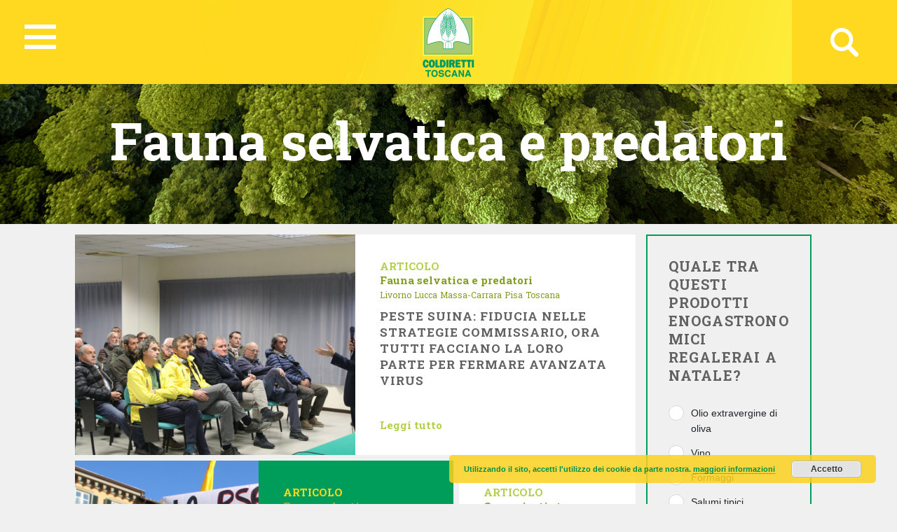

--- FILE ---
content_type: text/html; charset=UTF-8
request_url: https://toscana.coldiretti.it/category/coldiretti/fauna-selvatica-e-predatori-coldiretti/
body_size: 149463
content:
<!DOCTYPE HTML>
<html>
<head>
	    <title>Coldiretti - TOSCANA</title>
    <meta charset="utf-8">
    <meta name="description" content="Coltiviamo un grande amore. L&#039;Italia">
    <meta http-equiv="X-UA-Compatible" content="IE=edge">
    <meta name="viewport" content="width=device-width, initial-scale=1, shrink-to-fit=no">
			
	<!-- Global site tag (gtag.js) - Google Analytics -->
	<script async src="https://www.googletagmanager.com/gtag/js?id=UA-153895381-17"></script>
	<script>
	  window.dataLayer = window.dataLayer || [];
	  function gtag(){dataLayer.push(arguments);}
	  gtag('js', new Date());

	  gtag('config', 'UA-153895381-17');
	</script>

    <meta name='robots' content='index, follow, max-image-preview:large, max-snippet:-1, max-video-preview:-1' />

	<!-- This site is optimized with the Yoast SEO plugin v18.5 - https://yoast.com/wordpress/plugins/seo/ -->
	<link rel="canonical" href="https://toscana.coldiretti.it/category/coldiretti/fauna-selvatica-e-predatori-coldiretti/" />
	<link rel="next" href="https://toscana.coldiretti.it/category/coldiretti/fauna-selvatica-e-predatori-coldiretti/page/2/" />
	<meta property="og:locale" content="it_IT" />
	<meta property="og:type" content="article" />
	<meta property="og:title" content="Fauna selvatica e predatori Archives - Toscana Coldiretti" />
	<meta property="og:url" content="https://toscana.coldiretti.it/category/coldiretti/fauna-selvatica-e-predatori-coldiretti/" />
	<meta property="og:site_name" content="Toscana Coldiretti" />
	<meta name="twitter:card" content="summary_large_image" />
	<meta name="twitter:site" content="@COLDIRETTITOSCA" />
	<script type="application/ld+json" class="yoast-schema-graph">{"@context":"https://schema.org","@graph":[{"@type":"WebSite","@id":"https://pisa.coldiretti.it/#website","url":"https://pisa.coldiretti.it/","name":"Toscana Coldiretti","description":"Coltiviamo un grande amore. L&#039;Italia","potentialAction":[{"@type":"SearchAction","target":{"@type":"EntryPoint","urlTemplate":"https://pisa.coldiretti.it/?s={search_term_string}"},"query-input":"required name=search_term_string"}],"inLanguage":"it-IT"},{"@type":"CollectionPage","@id":"https://toscana.coldiretti.it/category/coldiretti/fauna-selvatica-e-predatori-coldiretti/#webpage","url":"https://toscana.coldiretti.it/category/coldiretti/fauna-selvatica-e-predatori-coldiretti/","name":"Fauna selvatica e predatori Archives - Toscana Coldiretti","isPartOf":{"@id":"https://pisa.coldiretti.it/#website"},"breadcrumb":{"@id":"https://toscana.coldiretti.it/category/coldiretti/fauna-selvatica-e-predatori-coldiretti/#breadcrumb"},"inLanguage":"it-IT","potentialAction":[{"@type":"ReadAction","target":["https://toscana.coldiretti.it/category/coldiretti/fauna-selvatica-e-predatori-coldiretti/"]}]},{"@type":"BreadcrumbList","@id":"https://toscana.coldiretti.it/category/coldiretti/fauna-selvatica-e-predatori-coldiretti/#breadcrumb","itemListElement":[{"@type":"ListItem","position":1,"name":"Home","item":"https://pisa.coldiretti.it/"},{"@type":"ListItem","position":2,"name":"Coldiretti","item":"https://toscana.coldiretti.it/category/coldiretti/"},{"@type":"ListItem","position":3,"name":"Fauna selvatica e predatori"}]}]}</script>
	<!-- / Yoast SEO plugin. -->


<link rel='dns-prefetch' href='//s.w.org' />
<link rel="alternate" type="application/rss+xml" title="Toscana Coldiretti &raquo; Fauna selvatica e predatori Feed della categoria" href="https://toscana.coldiretti.it/category/coldiretti/fauna-selvatica-e-predatori-coldiretti/feed/" />
<script type="text/javascript">
window._wpemojiSettings = {"baseUrl":"https:\/\/s.w.org\/images\/core\/emoji\/13.1.0\/72x72\/","ext":".png","svgUrl":"https:\/\/s.w.org\/images\/core\/emoji\/13.1.0\/svg\/","svgExt":".svg","source":{"concatemoji":"https:\/\/toscana.coldiretti.it\/wp-includes\/js\/wp-emoji-release.min.js?ver=5.9.2"}};
/*! This file is auto-generated */
!function(e,a,t){var n,r,o,i=a.createElement("canvas"),p=i.getContext&&i.getContext("2d");function s(e,t){var a=String.fromCharCode;p.clearRect(0,0,i.width,i.height),p.fillText(a.apply(this,e),0,0);e=i.toDataURL();return p.clearRect(0,0,i.width,i.height),p.fillText(a.apply(this,t),0,0),e===i.toDataURL()}function c(e){var t=a.createElement("script");t.src=e,t.defer=t.type="text/javascript",a.getElementsByTagName("head")[0].appendChild(t)}for(o=Array("flag","emoji"),t.supports={everything:!0,everythingExceptFlag:!0},r=0;r<o.length;r++)t.supports[o[r]]=function(e){if(!p||!p.fillText)return!1;switch(p.textBaseline="top",p.font="600 32px Arial",e){case"flag":return s([127987,65039,8205,9895,65039],[127987,65039,8203,9895,65039])?!1:!s([55356,56826,55356,56819],[55356,56826,8203,55356,56819])&&!s([55356,57332,56128,56423,56128,56418,56128,56421,56128,56430,56128,56423,56128,56447],[55356,57332,8203,56128,56423,8203,56128,56418,8203,56128,56421,8203,56128,56430,8203,56128,56423,8203,56128,56447]);case"emoji":return!s([10084,65039,8205,55357,56613],[10084,65039,8203,55357,56613])}return!1}(o[r]),t.supports.everything=t.supports.everything&&t.supports[o[r]],"flag"!==o[r]&&(t.supports.everythingExceptFlag=t.supports.everythingExceptFlag&&t.supports[o[r]]);t.supports.everythingExceptFlag=t.supports.everythingExceptFlag&&!t.supports.flag,t.DOMReady=!1,t.readyCallback=function(){t.DOMReady=!0},t.supports.everything||(n=function(){t.readyCallback()},a.addEventListener?(a.addEventListener("DOMContentLoaded",n,!1),e.addEventListener("load",n,!1)):(e.attachEvent("onload",n),a.attachEvent("onreadystatechange",function(){"complete"===a.readyState&&t.readyCallback()})),(n=t.source||{}).concatemoji?c(n.concatemoji):n.wpemoji&&n.twemoji&&(c(n.twemoji),c(n.wpemoji)))}(window,document,window._wpemojiSettings);
</script>
<style type="text/css">
img.wp-smiley,
img.emoji {
	display: inline !important;
	border: none !important;
	box-shadow: none !important;
	height: 1em !important;
	width: 1em !important;
	margin: 0 0.07em !important;
	vertical-align: -0.1em !important;
	background: none !important;
	padding: 0 !important;
}
</style>
	<link rel='stylesheet' id='sbi_styles-css'  href='https://toscana.coldiretti.it/wp-content/plugins/instagram-feed/css/sbi-styles.min.css?ver=6.0.4' type='text/css' media='all' />
<link rel='stylesheet' id='wp-block-library-css'  href='https://toscana.coldiretti.it/wp-includes/css/dist/block-library/style.min.css?ver=5.9.2' type='text/css' media='all' />
<style id='global-styles-inline-css' type='text/css'>
body{--wp--preset--color--black: #000000;--wp--preset--color--cyan-bluish-gray: #abb8c3;--wp--preset--color--white: #ffffff;--wp--preset--color--pale-pink: #f78da7;--wp--preset--color--vivid-red: #cf2e2e;--wp--preset--color--luminous-vivid-orange: #ff6900;--wp--preset--color--luminous-vivid-amber: #fcb900;--wp--preset--color--light-green-cyan: #7bdcb5;--wp--preset--color--vivid-green-cyan: #00d084;--wp--preset--color--pale-cyan-blue: #8ed1fc;--wp--preset--color--vivid-cyan-blue: #0693e3;--wp--preset--color--vivid-purple: #9b51e0;--wp--preset--gradient--vivid-cyan-blue-to-vivid-purple: linear-gradient(135deg,rgba(6,147,227,1) 0%,rgb(155,81,224) 100%);--wp--preset--gradient--light-green-cyan-to-vivid-green-cyan: linear-gradient(135deg,rgb(122,220,180) 0%,rgb(0,208,130) 100%);--wp--preset--gradient--luminous-vivid-amber-to-luminous-vivid-orange: linear-gradient(135deg,rgba(252,185,0,1) 0%,rgba(255,105,0,1) 100%);--wp--preset--gradient--luminous-vivid-orange-to-vivid-red: linear-gradient(135deg,rgba(255,105,0,1) 0%,rgb(207,46,46) 100%);--wp--preset--gradient--very-light-gray-to-cyan-bluish-gray: linear-gradient(135deg,rgb(238,238,238) 0%,rgb(169,184,195) 100%);--wp--preset--gradient--cool-to-warm-spectrum: linear-gradient(135deg,rgb(74,234,220) 0%,rgb(151,120,209) 20%,rgb(207,42,186) 40%,rgb(238,44,130) 60%,rgb(251,105,98) 80%,rgb(254,248,76) 100%);--wp--preset--gradient--blush-light-purple: linear-gradient(135deg,rgb(255,206,236) 0%,rgb(152,150,240) 100%);--wp--preset--gradient--blush-bordeaux: linear-gradient(135deg,rgb(254,205,165) 0%,rgb(254,45,45) 50%,rgb(107,0,62) 100%);--wp--preset--gradient--luminous-dusk: linear-gradient(135deg,rgb(255,203,112) 0%,rgb(199,81,192) 50%,rgb(65,88,208) 100%);--wp--preset--gradient--pale-ocean: linear-gradient(135deg,rgb(255,245,203) 0%,rgb(182,227,212) 50%,rgb(51,167,181) 100%);--wp--preset--gradient--electric-grass: linear-gradient(135deg,rgb(202,248,128) 0%,rgb(113,206,126) 100%);--wp--preset--gradient--midnight: linear-gradient(135deg,rgb(2,3,129) 0%,rgb(40,116,252) 100%);--wp--preset--duotone--dark-grayscale: url('#wp-duotone-dark-grayscale');--wp--preset--duotone--grayscale: url('#wp-duotone-grayscale');--wp--preset--duotone--purple-yellow: url('#wp-duotone-purple-yellow');--wp--preset--duotone--blue-red: url('#wp-duotone-blue-red');--wp--preset--duotone--midnight: url('#wp-duotone-midnight');--wp--preset--duotone--magenta-yellow: url('#wp-duotone-magenta-yellow');--wp--preset--duotone--purple-green: url('#wp-duotone-purple-green');--wp--preset--duotone--blue-orange: url('#wp-duotone-blue-orange');--wp--preset--font-size--small: 13px;--wp--preset--font-size--medium: 20px;--wp--preset--font-size--large: 36px;--wp--preset--font-size--x-large: 42px;}.has-black-color{color: var(--wp--preset--color--black) !important;}.has-cyan-bluish-gray-color{color: var(--wp--preset--color--cyan-bluish-gray) !important;}.has-white-color{color: var(--wp--preset--color--white) !important;}.has-pale-pink-color{color: var(--wp--preset--color--pale-pink) !important;}.has-vivid-red-color{color: var(--wp--preset--color--vivid-red) !important;}.has-luminous-vivid-orange-color{color: var(--wp--preset--color--luminous-vivid-orange) !important;}.has-luminous-vivid-amber-color{color: var(--wp--preset--color--luminous-vivid-amber) !important;}.has-light-green-cyan-color{color: var(--wp--preset--color--light-green-cyan) !important;}.has-vivid-green-cyan-color{color: var(--wp--preset--color--vivid-green-cyan) !important;}.has-pale-cyan-blue-color{color: var(--wp--preset--color--pale-cyan-blue) !important;}.has-vivid-cyan-blue-color{color: var(--wp--preset--color--vivid-cyan-blue) !important;}.has-vivid-purple-color{color: var(--wp--preset--color--vivid-purple) !important;}.has-black-background-color{background-color: var(--wp--preset--color--black) !important;}.has-cyan-bluish-gray-background-color{background-color: var(--wp--preset--color--cyan-bluish-gray) !important;}.has-white-background-color{background-color: var(--wp--preset--color--white) !important;}.has-pale-pink-background-color{background-color: var(--wp--preset--color--pale-pink) !important;}.has-vivid-red-background-color{background-color: var(--wp--preset--color--vivid-red) !important;}.has-luminous-vivid-orange-background-color{background-color: var(--wp--preset--color--luminous-vivid-orange) !important;}.has-luminous-vivid-amber-background-color{background-color: var(--wp--preset--color--luminous-vivid-amber) !important;}.has-light-green-cyan-background-color{background-color: var(--wp--preset--color--light-green-cyan) !important;}.has-vivid-green-cyan-background-color{background-color: var(--wp--preset--color--vivid-green-cyan) !important;}.has-pale-cyan-blue-background-color{background-color: var(--wp--preset--color--pale-cyan-blue) !important;}.has-vivid-cyan-blue-background-color{background-color: var(--wp--preset--color--vivid-cyan-blue) !important;}.has-vivid-purple-background-color{background-color: var(--wp--preset--color--vivid-purple) !important;}.has-black-border-color{border-color: var(--wp--preset--color--black) !important;}.has-cyan-bluish-gray-border-color{border-color: var(--wp--preset--color--cyan-bluish-gray) !important;}.has-white-border-color{border-color: var(--wp--preset--color--white) !important;}.has-pale-pink-border-color{border-color: var(--wp--preset--color--pale-pink) !important;}.has-vivid-red-border-color{border-color: var(--wp--preset--color--vivid-red) !important;}.has-luminous-vivid-orange-border-color{border-color: var(--wp--preset--color--luminous-vivid-orange) !important;}.has-luminous-vivid-amber-border-color{border-color: var(--wp--preset--color--luminous-vivid-amber) !important;}.has-light-green-cyan-border-color{border-color: var(--wp--preset--color--light-green-cyan) !important;}.has-vivid-green-cyan-border-color{border-color: var(--wp--preset--color--vivid-green-cyan) !important;}.has-pale-cyan-blue-border-color{border-color: var(--wp--preset--color--pale-cyan-blue) !important;}.has-vivid-cyan-blue-border-color{border-color: var(--wp--preset--color--vivid-cyan-blue) !important;}.has-vivid-purple-border-color{border-color: var(--wp--preset--color--vivid-purple) !important;}.has-vivid-cyan-blue-to-vivid-purple-gradient-background{background: var(--wp--preset--gradient--vivid-cyan-blue-to-vivid-purple) !important;}.has-light-green-cyan-to-vivid-green-cyan-gradient-background{background: var(--wp--preset--gradient--light-green-cyan-to-vivid-green-cyan) !important;}.has-luminous-vivid-amber-to-luminous-vivid-orange-gradient-background{background: var(--wp--preset--gradient--luminous-vivid-amber-to-luminous-vivid-orange) !important;}.has-luminous-vivid-orange-to-vivid-red-gradient-background{background: var(--wp--preset--gradient--luminous-vivid-orange-to-vivid-red) !important;}.has-very-light-gray-to-cyan-bluish-gray-gradient-background{background: var(--wp--preset--gradient--very-light-gray-to-cyan-bluish-gray) !important;}.has-cool-to-warm-spectrum-gradient-background{background: var(--wp--preset--gradient--cool-to-warm-spectrum) !important;}.has-blush-light-purple-gradient-background{background: var(--wp--preset--gradient--blush-light-purple) !important;}.has-blush-bordeaux-gradient-background{background: var(--wp--preset--gradient--blush-bordeaux) !important;}.has-luminous-dusk-gradient-background{background: var(--wp--preset--gradient--luminous-dusk) !important;}.has-pale-ocean-gradient-background{background: var(--wp--preset--gradient--pale-ocean) !important;}.has-electric-grass-gradient-background{background: var(--wp--preset--gradient--electric-grass) !important;}.has-midnight-gradient-background{background: var(--wp--preset--gradient--midnight) !important;}.has-small-font-size{font-size: var(--wp--preset--font-size--small) !important;}.has-medium-font-size{font-size: var(--wp--preset--font-size--medium) !important;}.has-large-font-size{font-size: var(--wp--preset--font-size--large) !important;}.has-x-large-font-size{font-size: var(--wp--preset--font-size--x-large) !important;}
</style>
<link rel='stylesheet' id='contact-form-7-css'  href='https://toscana.coldiretti.it/wp-content/plugins/contact-form-7/includes/css/styles.css?ver=5.5.6' type='text/css' media='all' />
<link rel='stylesheet' id='searchandfilter-css'  href='https://toscana.coldiretti.it/wp-content/plugins/search-filter/style.css?ver=1' type='text/css' media='all' />
<link rel='stylesheet' id='wpsl-styles-css'  href='https://toscana.coldiretti.it/wp-content/plugins/wp-store-locator/css/styles.min.css?ver=2.2.235' type='text/css' media='all' />
<link rel='stylesheet' id='dashicons-css'  href='https://toscana.coldiretti.it/wp-includes/css/dashicons.min.css?ver=5.9.2' type='text/css' media='all' />
<link rel='stylesheet' id='tooltip-css'  href='https://toscana.coldiretti.it/wp-content/plugins/wp-poll/assets/tool-tip.min.css?ver=5.9.2' type='text/css' media='all' />
<link rel='stylesheet' id='wpp-front-cb-css'  href='https://toscana.coldiretti.it/wp-content/plugins/wp-poll/assets/front/css/checkbox.css?ver=5.9.2' type='text/css' media='all' />
<link rel='stylesheet' id='wpp-front-css'  href='https://toscana.coldiretti.it/wp-content/plugins/wp-poll/assets/front/css/style.css?ver=5.9.2' type='text/css' media='all' />
<link rel='stylesheet' id='bootstrap-css-css'  href='https://toscana.coldiretti.it/wp-content/themes/regionali/assets/css/bootstrap.min.css?ver=5.9.2' type='text/css' media='all' />
<link rel='stylesheet' id='font-awesome-css'  href='https://toscana.coldiretti.it/wp-content/themes/regionali/assets/css/all.css?ver=5.9.2' type='text/css' media='all' />
<link rel='stylesheet' id='ekko-lightbox-css'  href='https://toscana.coldiretti.it/wp-content/themes/regionali/assets/css/ekko-lightbox.css?ver=5.9.2' type='text/css' media='all' />
<link rel='stylesheet' id='swiper-css'  href='https://toscana.coldiretti.it/wp-content/themes/regionali/assets/css/swiper.min.css?ver=5.9.2' type='text/css' media='all' />
<link rel='stylesheet' id='main-css-css'  href='https://toscana.coldiretti.it/wp-content/themes/regionali/assets/css/main.css?ver=5.9.2' type='text/css' media='all' />
<link rel='stylesheet' id='wp-social-sharing-css'  href='https://toscana.coldiretti.it/wp-content/plugins/wp-social-sharing/static/socialshare.css?ver=1.6' type='text/css' media='all' />
<link rel='stylesheet' id='weathericons-css'  href='https://toscana.coldiretti.it/wp-content/plugins/weathersocio//weathericons/css/weather-icons.min.css?ver=2.0.8' type='text/css' media='all' />
<link rel='stylesheet' id='weatherwindicons-css'  href='https://toscana.coldiretti.it/wp-content/plugins/weathersocio//weathericons/css/weather-icons-wind.min.css?ver=2.0.8' type='text/css' media='all' />
<link rel='stylesheet' id='select2-css'  href='https://toscana.coldiretti.it/wp-content/plugins/weathersocio//assets/css/select2.min.css?ver=4.0.6' type='text/css' media='all' />
<link rel='stylesheet' id='weathersocio-css'  href='https://toscana.coldiretti.it/wp-content/plugins/weathersocio//WeatherSocio.css?ver=1.0.0' type='text/css' media='all' />
<script type='text/javascript' src='https://toscana.coldiretti.it/wp-includes/js/jquery/jquery.min.js?ver=3.6.0' id='jquery-core-js'></script>
<script type='text/javascript' src='https://toscana.coldiretti.it/wp-includes/js/jquery/jquery-migrate.min.js?ver=3.3.2' id='jquery-migrate-js'></script>
<script type='text/javascript' src='https://toscana.coldiretti.it/wp-content/plugins/wp-poll/assets/front/js/svgcheckbx.js?ver=5.9.2' id='wpp-front-cb-js'></script>
<script type='text/javascript' id='wpp-front-js-extra'>
/* <![CDATA[ */
var wpp_object = {"ajaxurl":"https:\/\/toscana.coldiretti.it\/wp-admin\/admin-ajax.php","copyText":"Copied !","voteText":"Vote(s)","tempProDownload":"https:\/\/pluginbazar.com\/my-account\/downloads\/","tempProDownloadTxt":"Download Version 1.1.0"};
/* ]]> */
</script>
<script type='text/javascript' src='https://toscana.coldiretti.it/wp-content/plugins/wp-poll/assets/front/js/scripts.js?ver=5.9.2' id='wpp-front-js'></script>
<link rel="https://api.w.org/" href="https://toscana.coldiretti.it/wp-json/" /><link rel="alternate" type="application/json" href="https://toscana.coldiretti.it/wp-json/wp/v2/categories/1024" /><link rel="EditURI" type="application/rsd+xml" title="RSD" href="https://toscana.coldiretti.it/xmlrpc.php?rsd" />
<link rel="wlwmanifest" type="application/wlwmanifest+xml" href="https://toscana.coldiretti.it/wp-includes/wlwmanifest.xml" /> 
<meta name="generator" content="WordPress 5.9.2" />
			<script>
				var ajaxUrl = "https://toscana.coldiretti.it/wp-admin/admin-ajax.php";
			</script>

			</head>
<body id="myPage" data-spy="scroll" data-target=".navbar" data-offset="50">
<div class="container-fluid">
	<div id="header" class="p-0" style="margin-left: -15px;">
		<nav id="global-nav" class="nav">
			
			<div class="container text-center">
				
				<!-- Collapse button -->
				<button id="hamburger" type="button" class="hamburger is-closed" data-toggle="offcanvas">
					<span class="hamb-top"></span>
					<span class="hamb-middle"></span>
					<span class="hamb-bottom"></span>
				</button>
				
				<div id="wrapper" style="display: none;">
					<div class="federazione federazione-search-inline federazione_menu">
						<div class="federazione-inner">
							<div class="text">
								<span>Federazioni:</span><span style="font-weight: normal;">Seleziona la federazione Coldiretti a cui vuoi accedere</span>
							</div>
							<div class="select-wrap">
								<select name="prettyfied" class="prettyfied">
									<option value="" selected>Seleziona Regione...</option>
									<option data-icon="" data-html-text="Abruzzo" value="http://www.abruzzo.coldiretti.it">Abruzzo</option>
<option data-icon="" data-html-text="Basilicata" value="http://www.basilicata.coldiretti.it">Basilicata</option>
<option data-icon="" data-html-text="Calabria" value="http://www.calabria.coldiretti.it">Calabria</option>
<option data-icon="" data-html-text="Campania" value="http://www.campania.coldiretti.it">Campania</option>
<option data-icon="" data-html-text="Emilia romagna" value="http://www.emilia-romagna.coldiretti.it">Emilia romagna</option>
<option data-icon="" data-html-text="Friuli Venezia Giulia" value="http://www.friuliveneziagiulia.coldiretti.it">Friuli Venezia Giulia</option>
<option data-icon="" data-html-text="Lazio" value="https://lazio.coldiretti.it">Lazio</option>
<option data-icon="" data-html-text="Liguria" value="http://www.liguria.coldiretti.it">Liguria</option>
<option data-icon="" data-html-text="Lombardia" value="https://lombardia.coldiretti.it">Lombardia</option>
<option data-icon="" data-html-text="Marche" value="http://www.marche.coldiretti.it">Marche</option>
<option data-icon="" data-html-text="Molise" value="http://www.molise.coldiretti.it">Molise</option>
<option data-icon="" data-html-text="Piemonte" value="http://www.piemonte.coldiretti.it">Piemonte</option>
<option data-icon="" data-html-text="Puglia" value="https://puglia.coldiretti.it">Puglia</option>
<option data-icon="" data-html-text="Sardegna" value="http://www.sardegna.coldiretti.it">Sardegna</option>
<option data-icon="" data-html-text="Sicilia" value="http://www.sicilia.coldiretti.it">Sicilia</option>
<option data-icon="" data-html-text="Toscana" value="http://www.toscana.coldiretti.it">Toscana</option>
<option data-icon="" data-html-text="Trentino Alto Adige" value="http://www.coldirettitrentinoaltoadige.it/">Trentino Alto Adige</option>
<option data-icon="" data-html-text="Umbria" value="http://www.umbria.coldiretti.it">Umbria</option>
<option data-icon="" data-html-text="Valle d'Aosta" value="http://www.valledaosta.coldiretti.it">Valle d'Aosta</option>
<option data-icon="" data-html-text="Veneto" value="http://www.veneto.coldiretti.it">Veneto</option>
								  </select>

								  <select name="prettyfied2" class="prettyfied">
									<option value="" selected>Seleziona Provincia...</option>
									<option data-icon="" data-html-text="Alessandria" value="http://www.alessandria.coldiretti.it/">Alessandria</option>
<option data-icon="" data-html-text="Ancona" value="http://www.ancona.coldiretti.it/">Ancona</option>
<option data-icon="" data-html-text="Aosta" value="http://www.valledaosta.coldiretti.it/">Aosta</option>
<option data-icon="" data-html-text="Arezzo" value="http://www.arezzo.coldiretti.it/">Arezzo</option>
<option data-icon="" data-html-text="Ascoli Piceno" value="http://www.ascoli-piceno.coldiretti.it/">Ascoli Piceno</option>
<option data-icon="" data-html-text="Asti" value="http://www.asti.coldiretti.it/">Asti</option>
<option data-icon="" data-html-text="Avellino" value="http://www.avellino.coldiretti.it/">Avellino</option>
<option data-icon="" data-html-text="Bari" value="http://www.bari.coldiretti.it/">Bari</option>
<option data-icon="" data-html-text="Belluno" value="http://www.belluno.coldiretti.it/">Belluno</option>
<option data-icon="" data-html-text="Benevento" value="http://www.benevento.coldiretti.it/">Benevento</option>
<option data-icon="" data-html-text="Bergamo" value="https://bergamo.coldiretti.it/">Bergamo</option>
<option data-icon="" data-html-text="Bologna" value="http://www.bologna.coldiretti.it/">Bologna</option>
<option data-icon="" data-html-text="Bolzano" value="http://www.coldirettitrentinoaltoadige.it/">Bolzano</option>
<option data-icon="" data-html-text="Brescia" value="https://brescia.coldiretti.it/">Brescia</option>
<option data-icon="" data-html-text="Brindisi" value="http://www.brindisi.coldiretti.it/">Brindisi</option>
<option data-icon="" data-html-text="Cagliari" value="http://www.cagliari.coldiretti.it/">Cagliari</option>
<option data-icon="" data-html-text="Caltanissetta" value="http://www.caltanissetta.coldiretti.it/">Caltanissetta</option>
<option data-icon="" data-html-text="Campobasso" value="http://www.molise.coldiretti.it/">Campobasso</option>
<option data-icon="" data-html-text="Caserta" value="http://www.caserta.coldiretti.it/">Caserta</option>
<option data-icon="" data-html-text="Catania" value="http://www.catania.coldiretti.it/">Catania</option>
<option data-icon="" data-html-text="Catanzaro" value="http://www.catanzaro.coldiretti.it/">Catanzaro</option>
<option data-icon="" data-html-text="Como" value="https://como-lecco.coldiretti.it/">Como</option>
<option data-icon="" data-html-text="Cosenza" value="http://www.cosenza.coldiretti.it/">Cosenza</option>
<option data-icon="" data-html-text="Cremona" value="https://cremona.coldiretti.it/">Cremona</option>
<option data-icon="" data-html-text="Cuneo" value="http://www.cuneo.coldiretti.it/">Cuneo</option>
<option data-icon="" data-html-text="Enna" value="http://www.enna.coldiretti.it/">Enna</option>
<option data-icon="" data-html-text="Ferrara" value="http://www.ferrara.coldiretti.it/">Ferrara</option>
<option data-icon="" data-html-text="Firenze" value="http://www.firenze.coldiretti.it/">Firenze</option>
<option data-icon="" data-html-text="Foggia" value="http://www.foggia.coldiretti.it/">Foggia</option>
<option data-icon="" data-html-text="Forlì" value="http://www.forli-cesena.coldiretti.it/">Forlì</option>
<option data-icon="" data-html-text="Frosinone" value="https://frosinone.coldiretti.it/">Frosinone</option>
<option data-icon="" data-html-text="Genova" value="http://www.genova.coldiretti.it/">Genova</option>
<option data-icon="" data-html-text="Gorizia" value="http://www.gorizia.coldiretti.it/">Gorizia</option>
<option data-icon="" data-html-text="Grosseto" value="http://www.grosseto.coldiretti.it/">Grosseto</option>
<option data-icon="" data-html-text="Imperia" value="http://www.imperia.coldiretti.it/">Imperia</option>
<option data-icon="" data-html-text="Isernia" value="http://www.molise.coldiretti.it/">Isernia</option>
<option data-icon="" data-html-text="La Spezia" value="http://www.laspezia.coldiretti.it/">La Spezia</option>
<option data-icon="" data-html-text="L'Aquila" value="http://www.abruzzo.coldiretti.it/">L'Aquila</option>
<option data-icon="" data-html-text="Latina" value="https://latina.coldiretti.it/">Latina</option>
<option data-icon="" data-html-text="Lecce" value="http://www.lecce.coldiretti.it/">Lecce</option>
<option data-icon="" data-html-text="Livorno" value="http://www.livorno.coldiretti.it/">Livorno</option>
<option data-icon="" data-html-text="Lucca" value="http://www.lucca.coldiretti.it/">Lucca</option>
<option data-icon="" data-html-text="Macerata" value="http://www.macerata.coldiretti.it/">Macerata</option>
<option data-icon="" data-html-text="Mantova" value="https://mantova.coldiretti.it/">Mantova</option>
<option data-icon="" data-html-text="Massa Carrara" value="http://www.massacarrara.coldiretti.it/">Massa Carrara</option>
<option data-icon="" data-html-text="Matera" value="http://www.basilicata.coldiretti.it/">Matera</option>
<option data-icon="" data-html-text="Messina" value="http://www.messina.coldiretti.it/">Messina</option>
<option data-icon="" data-html-text="Milano" value="https://milano.coldiretti.it/">Milano</option>
<option data-icon="" data-html-text="Modena" value="http://www.modena.coldiretti.it/">Modena</option>
<option data-icon="" data-html-text="Napoli" value="http://www.napoli.coldiretti.it/">Napoli</option>
<option data-icon="" data-html-text="Novara" value="http://www.novara.coldiretti.it/">Novara</option>
<option data-icon="" data-html-text="Nuoro" value="http://www.nuoro.coldiretti.it/">Nuoro</option>
<option data-icon="" data-html-text="Oristano" value="http://www.oristano.coldiretti.it/">Oristano</option>
<option data-icon="" data-html-text="Padova" value="http://www.padova.coldiretti.it/">Padova</option>
<option data-icon="" data-html-text="Palermo" value="http://www.palermo.coldiretti.it/">Palermo</option>
<option data-icon="" data-html-text="Parma" value="http://www.parma.coldiretti.it/">Parma</option>
<option data-icon="" data-html-text="Pavia" value="http://www.pavia.coldiretti.it/">Pavia</option>
<option data-icon="" data-html-text="Perugia" value="http://www.perugia.coldiretti.it/">Perugia</option>
<option data-icon="" data-html-text="Pesaro" value="http://www.pesaro-urbino.coldiretti.it/">Pesaro</option>
<option data-icon="" data-html-text="Piacenza" value="http://www.piacenza.coldiretti.it/">Piacenza</option>
<option data-icon="" data-html-text="Pisa" value="https://pisa.coldiretti.it/">Pisa</option>
<option data-icon="" data-html-text="Pistoia" value="http://www.pistoia.coldiretti.it/">Pistoia</option>
<option data-icon="" data-html-text="Pordenone" value="http://www.pordenone.coldiretti.it/">Pordenone</option>
<option data-icon="" data-html-text="Ragusa" value="http://www.ragusa.coldiretti.it/">Ragusa</option>
<option data-icon="" data-html-text="Ravenna" value="http://www.ravenna.coldiretti.it/">Ravenna</option>
<option data-icon="" data-html-text="Reggio Calabria" value="http://www.reggiocalabria.coldiretti.it/">Reggio Calabria</option>
<option data-icon="" data-html-text="Reggio Emilia" value="http://www.reggio-emilia.coldiretti.it/">Reggio Emilia</option>
<option data-icon="" data-html-text="Rieti" value="https://rieti.coldiretti.it/">Rieti</option>
<option data-icon="" data-html-text="Rimini" value="http://www.rimini.coldiretti.it/">Rimini</option>
<option data-icon="" data-html-text="Roma" value="https://roma.coldiretti.it/">Roma</option>
<option data-icon="" data-html-text="Rovigo" value="http://www.rovigo.coldiretti.it/">Rovigo</option>
<option data-icon="" data-html-text="Salerno" value="http://www.salerno.coldiretti.it/">Salerno</option>
<option data-icon="" data-html-text="Sassari" value="http://www.sardegna.coldiretti.it/">Sassari</option>
<option data-icon="" data-html-text="Savona" value="http://www.savona.coldiretti.it/">Savona</option>
<option data-icon="" data-html-text="Siena" value="http://www.siena.coldiretti.it/">Siena</option>
<option data-icon="" data-html-text="Siracusa" value="http://www.siracusa.coldiretti.it/">Siracusa</option>
<option data-icon="" data-html-text="Sondrio" value="https://sondrio.coldiretti.it/">Sondrio</option>
<option data-icon="" data-html-text="Taranto" value="http://www.taranto.coldiretti.it/">Taranto</option>
<option data-icon="" data-html-text="Teramo" value="http://www.abruzzo.coldiretti.it/">Teramo</option>
<option data-icon="" data-html-text="Terni" value="http://www.terni.coldiretti.it/">Terni</option>
<option data-icon="" data-html-text="Torino" value="http://www.torino.coldiretti.it/">Torino</option>
<option data-icon="" data-html-text="Trapani" value="http://www.trapani.coldiretti.it/">Trapani</option>
<option data-icon="" data-html-text="Trento" value="http://www.coldirettitrentinoaltoadige.it/">Trento</option>
<option data-icon="" data-html-text="Treviso" value="http://www.treviso.coldiretti.it/">Treviso</option>
<option data-icon="" data-html-text="Trieste" value="http://www.trieste.coldiretti.it/">Trieste</option>
<option data-icon="" data-html-text="Udine" value="http://www.udine.coldiretti.it/">Udine</option>
<option data-icon="" data-html-text="Varese" value="https://varese.coldiretti.it/">Varese</option>
<option data-icon="" data-html-text="Venezia" value="http://www.venezia.coldiretti.it/">Venezia</option>
<option data-icon="" data-html-text="Vercelli" value="http://www.vercelli-biella.coldiretti.it/">Vercelli</option>
<option data-icon="" data-html-text="Verona" value="http://www.verona.coldiretti.it/">Verona</option>
<option data-icon="" data-html-text="Vicenza" value="http://www.vicenza.coldiretti.it/">Vicenza</option>
<option data-icon="" data-html-text="Viterbo" value="https://viterbo.coldiretti.it/">Viterbo</option>
								</select>
										
							</div>
						</div>
					</div>
				
					<ul class="menu">
						<div style='float: left;' class="col-md-6 col-xl-3 sub-menu my-xl-5 mt-5 mb-4">
                                <h6 class="sub-title text-uppercase font-weight-bold white-text">Toscana</h6>
                                <ul class="caret-style pl-0">

<li class=""><i class="fas fa-angle-right"></i> <a class="menu-item mb-0"  href="https://toscana.coldiretti.it/chi-siamo/">Chi siamo</a></li>
<li class=""><i class="fas fa-angle-right"></i> <a class="menu-item mb-0"  href="https://toscana.coldiretti.it/contattaci/cariche-istituzionali/">Cariche istituzionali</a></li>
<li class=""><i class="fas fa-angle-right"></i> <a class="menu-item mb-0"  href="https://toscana.coldiretti.it/organigramma/">Organigramma</a></li>
<li class=""><i class="fas fa-angle-right"></i> <a class="menu-item mb-0"  href="https://toscana.coldiretti.it/le-nostre-sedi/">Le nostre sedi</a></li>
<li class=""><i class="fas fa-angle-right"></i> <a class="menu-item mb-0"  href="https://toscana.coldiretti.it/contattaci/">Contattaci</a></li>
<li class=""><i class="fas fa-angle-right"></i> <a class="menu-item mb-0"  href="https://toscana.coldiretti.it/category/news/">News</a></li>
<li class=""><i class="fas fa-angle-right"></i> <a class="menu-item mb-0"  href="/eventi">Eventi</a></li>
<li class=""><i class="fas fa-angle-right"></i> <a class="menu-item mb-0"  href="https://toscana.coldiretti.it/sportelli-caa-coldiretti-toscana/">Sportelli CAA Coldiretti Toscana</a></li>

</ul>
                            </div>
<div style='float: left;' class="col-md-6 col-xl-3 sub-menu my-xl-5 mt-5 mb-4">
                                <h6 class="sub-title text-uppercase font-weight-bold white-text">Le attività</h6>
                                <ul class="caret-style pl-0">

<li class=""><i class="fas fa-angle-right"></i> <a class="menu-item mb-0"  href="https://toscana.coldiretti.it/category/formazione/">Formazione</a></li>
<li class=""><i class="fas fa-angle-right"></i> <a class="menu-item mb-0"  href="https://toscana.coldiretti.it/category/progetti/">Progetti</a></li>
<li class=""><i class="fas fa-angle-right"></i> <a class="menu-item mb-0"  href="https://toscana.coldiretti.it/category/avvisi/">Avvisi</a></li>
<li class=""><i class="fas fa-angle-right"></i> <a class="menu-item mb-0"  href="/areariservata">Area Riservata</a></li>

</ul>
                            </div>
<div style='float: left;' class="col-md-6 col-xl-3 sub-menu my-xl-5 mt-5 mb-4">
                                <h6 class="sub-title text-uppercase font-weight-bold white-text">Struttura Coldiretti</h6>
                                <ul class="caret-style pl-0">

<li class=""><i class="fas fa-angle-right"></i> <a class="menu-item mb-0"  target='_blank'  href="http://giovanimpresa.coldiretti.it/">Giovani Impresa</a></li>
<li class=""><i class="fas fa-angle-right"></i> <a class="menu-item mb-0"  target='_blank'  href="https://www.coldiretti.it/servizio/federpensionati-coldiretti">Federpensionati</a></li>
<li class=""><i class="fas fa-angle-right"></i> <a class="menu-item mb-0"  target='_blank'  href="https://donneimpresa.coldiretti.it/">Donne Impresa</a></li>
<li class=""><i class="fas fa-angle-right"></i> <a class="menu-item mb-0"  target='_blank'  href="http://www.cafcoldiretti.it/">CAF</a></li>
<li class=""><i class="fas fa-angle-right"></i> <a class="menu-item mb-0"  target='_blank'  href="http://www.caa.coldiretti.it/">CAA</a></li>
<li class=""><i class="fas fa-angle-right"></i> <a class="menu-item mb-0"  target='_blank'  href="http://www.epaca.it/">EPACA</a></li>
<li class=""><i class="fas fa-angle-right"></i> <a class="menu-item mb-0"  target='_blank'  href="https://www.campagnamica.it/la-nostra-rete/gli-agriturismi/">Terranostra</a></li>
<li class=""><i class="fas fa-angle-right"></i> <a class="menu-item mb-0"  target='_blank'  href="http://www.uecoop.org/">UE Coop</a></li>
<li class=""><i class="fas fa-angle-right"></i> <a class="menu-item mb-0"  target='_blank'  href="https://toscana.coldiretti.it/coldiretti-impresapesca/">Coldiretti Impresapesca</a></li>

</ul>
                            </div>
<div style='float: left;' class="col-md-6 col-xl-3 sub-menu my-xl-5 mt-5 mb-4">
                                <h6 class="sub-title text-uppercase font-weight-bold white-text">WWW</h6>
                                <ul class="caret-style pl-0">

<li class=""><i class="fas fa-angle-right"></i> <a class="menu-item mb-0"  target='_blank'  href="https://www.coldiretti.it/">Coldiretti</a></li>
<li class=""><i class="fas fa-angle-right"></i> <a class="menu-item mb-0"  target='_blank'  href="https://www.campagnamica.it/">Campagna Amica</a></li>
<li class=""><i class="fas fa-angle-right"></i> <a class="menu-item mb-0"  target='_blank'  href="https://www.ilpuntocoldiretti.it/">Il punto Coldiretti</a></li>
<li class=""><i class="fas fa-angle-right"></i> <a class="menu-item mb-0"  target='_blank'  href="https://www.agricorporatefinance.it/">AgriCorporateFinance</a></li>

</ul>
                            </div>
					</ul>
					
				</div>
				
				<a href="https://toscana.coldiretti.it">
					<img id="logo" src="https://toscana.coldiretti.it/wp-content/themes/regionali/assets/img/logo-toscana.png">			
				</a>
				<a href="javascript:;" onclick="showhideSearch();" class="search-toggle"></a>
				
			</div>
			<div id="search_form" class="search-wrap vcenter-wrap" style="display:  none">
				<div class="centercol">
					<form role="search" method="get" id="searchform" class="searchform" action="https://toscana.coldiretti.it">
						<div>
							<input id="search-string-std" type="text" name="s" placeholder="Cosa stai cercando?">
							<input type="submit" id="searchsubmit" value="Cerca" />
						</div>
					</form>
				</div>

			</div>
		</nav>
		
	</div>
<div class="row">
	<div class="col-sm-12" style="background-image: url('https://toscana.coldiretti.it/wp-content/themes/regionali/assets/img/placeholder-visual.jpg'); background-size: cover; width: 100%; height: 250px; margin-top: -50px;">
		<h1 style="position: relative; bottom: -80px;" class="text-center">Fauna selvatica e predatori</h1>
	</div>
</div>	
	
<div class="row">
	<div class="col-sm-1"></div>
	<div class="col-sm-10">
		<div class="row" style="margin-top: 15px">
			<div class="col-sm-9">
									
					<div>
					
												<div class="row mb-2">
														<div class="col-md-6 px-0">
								<div style="background-image: url('https://toscana.coldiretti.it/wp-content/uploads/2025/11/IMG_3319-scaled.jpg'); background-size: cover; width: 100%;  min-height: 315px; height: 100%" class="w-100"></div>
							</div>
							<div class="col-md-6 px-0">
								<div class="px-0" style="height: 100%">
									<div class="box">
										<div class="box-inner " style="">     
											<div class="type">ARTICOLO</div>    
											<div class="area">	
												<a href="https://toscana.coldiretti.it/category/coldiretti/fauna-selvatica-e-predatori-coldiretti/">Fauna selvatica e predatori</a> 											</div>  
											<div class="area">	
												<a style="font-weight: 100;font-size: 12px;" href="/federazioni/livorno">Livorno</a> <a style="font-weight: 100;font-size: 12px;" href="/federazioni/lucca">Lucca</a> <a style="font-weight: 100;font-size: 12px;" href="/federazioni/massacarrara">Massa-Carrara</a> <a style="font-weight: 100;font-size: 12px;" href="/federazioni/pisa">Pisa</a> <a style="font-weight: 100;font-size: 12px;" href="/federazioni/toscana">Toscana</a> 											</div> 											
											<a href="https://toscana.coldiretti.it/coldiretti/fauna-selvatica-e-predatori-coldiretti/peste-suina-fiducia-nelle-strategie-commissario-ora-tutti-facciano-la-loro-parte-per-fermare-avanzata-virus/" class="box-title">
												<div class="title" style="overflow-wrap: break-word;">
													PESTE SUINA: FIDUCIA NELLE STRATEGIE COMMISSARIO, ORA TUTTI FACCIANO LA LORO PARTE PER FERMARE AVANZATA VIRUS												</div>
											</a>    
											<div class="cta-wrap">
												<a href="https://toscana.coldiretti.it/coldiretti/fauna-selvatica-e-predatori-coldiretti/peste-suina-fiducia-nelle-strategie-commissario-ora-tutti-facciano-la-loro-parte-per-fermare-avanzata-virus/" class="cta">
													Leggi tutto
												</a>
											</div>
										</div>
									</div>
								</div>
							</div>
														</div>
														<div class="row mb-2">
														
							<div class="col-md-8 pl-0 pr-2">
								<div class="row " style="height: 100%">
									<div class="col-md-6 pr-0">
										<div style="background-image: url('https://toscana.coldiretti.it/wp-content/uploads/2025/11/IMG_3203-scaled.jpg'); background-size: cover; width: 100%;  min-height: 315px; height: 100%" class="w-100"></div>
									</div>
									<div class="col-md-6 px-0">
										<div class="px-0" style="height: 100%">
											<div class="box skin-green">
												<div class="box-inner " style="">     
													<div class="type">ARTICOLO</div>    
													<div class="area">	
														<a href="https://toscana.coldiretti.it/category/coldiretti/fauna-selvatica-e-predatori-coldiretti/">Fauna selvatica e predatori</a> 													</div>    
													<div class="area">	
														<a style="font-weight: 100;font-size: 12px;" href="/federazioni/lucca">Lucca</a> <a style="font-weight: 100;font-size: 12px;" href="/federazioni/massacarrara">Massa-Carrara</a> <a style="font-weight: 100;font-size: 12px;" href="/federazioni/toscana">Toscana</a> 													</div> 			
													<a href="https://toscana.coldiretti.it/coldiretti/fauna-selvatica-e-predatori-coldiretti/peste-suina-in-500-in-piazza-per-chiedere-urgente-cambio-di-passo-gestione-emergenza-in-toscana/" class="box-title">
														<div class="title" style="overflow-wrap: break-word;">
															PESTE SUINA: IN 500 IN PIAZZA PER CHIEDERE URGENTE CAMBIO DI PASSO GESTIONE EMERGENZA IN TOSCANA														</div>
													</a>    
													<div class="cta-wrap">
														<a href="https://toscana.coldiretti.it/coldiretti/fauna-selvatica-e-predatori-coldiretti/peste-suina-in-500-in-piazza-per-chiedere-urgente-cambio-di-passo-gestione-emergenza-in-toscana/" class="cta">
															Leggi tutto
														</a>
													</div>
												</div>
											</div>
										</div>
									</div>
								</div>
							</div>
							
														<div class="col-md-4 pr-0">
								<div class="px-0" style="height: 100%">
									<div class="box">
										<div class="box-inner " style="">     
											<div class="type">ARTICOLO</div>    
											<div class="area">	
												<a href="https://toscana.coldiretti.it/category/comunicati-stampa/">Comunicati stampa</a> <a href="https://toscana.coldiretti.it/category/coldiretti/fauna-selvatica-e-predatori-coldiretti/">Fauna selvatica e predatori</a> <a href="https://toscana.coldiretti.it/category/news/salute-e-sicurezza-alimentare/">Salute e sicurezza alimentare</a> 											</div>    
											<div class="area">	
												<a style="font-weight: 100;font-size: 12px;" href="/federazioni/lucca">Lucca</a> <a style="font-weight: 100;font-size: 12px;" href="/federazioni/massacarrara">Massa-Carrara</a> <a style="font-weight: 100;font-size: 12px;" href="/federazioni/pistoia">Pistoia</a> <a style="font-weight: 100;font-size: 12px;" href="/federazioni/toscana">Toscana</a> 											</div> 			
											<a href="https://toscana.coldiretti.it/coldiretti/fauna-selvatica-e-predatori-coldiretti/peste-suina-fermate-il-virus-agricoltori-e-allevatori-in-piazza/" class="box-title">
												<div class="title" style="overflow-wrap: break-word;">
													PESTE SUINA: FERMATE IL VIRUS, AGRICOLTORI E ALLEVATORI IN PIAZZA												</div>
											</a>    
											<div class="cta-wrap">
												<a href="https://toscana.coldiretti.it/coldiretti/fauna-selvatica-e-predatori-coldiretti/peste-suina-fermate-il-virus-agricoltori-e-allevatori-in-piazza/" class="cta">
													Leggi tutto
												</a>
											</div>
										</div>
									</div>
								</div>
							</div>
													</div>
														<div class="row mb-2">
														<div class="col-md-6 px-0">
								<div style="background-image: url('https://toscana.coldiretti.it/wp-content/uploads/2025/10/Screenshot-2025-10-15-alle-10.57.07.png'); background-size: cover; width: 100%;  min-height: 315px; height: 100%" class="w-100"></div>
							</div>
							<div class="col-md-6 px-0">
								<div class="px-0" style="height: 100%">
									<div class="box">
										<div class="box-inner " style="">     
											<div class="type">ARTICOLO</div>    
											<div class="area">	
												<a href="https://toscana.coldiretti.it/category/coldiretti/fauna-selvatica-e-predatori-coldiretti/">Fauna selvatica e predatori</a> <a href="https://toscana.coldiretti.it/category/news/sicurezza-produttiva/">Sicurezza produttiva</a> 											</div>  
											<div class="area">	
												<a style="font-weight: 100;font-size: 12px;" href="/federazioni/lucca">Lucca</a> <a style="font-weight: 100;font-size: 12px;" href="/federazioni/massacarrara">Massa-Carrara</a> <a style="font-weight: 100;font-size: 12px;" href="/federazioni/toscana">Toscana</a> 											</div> 											
											<a href="https://toscana.coldiretti.it/coldiretti/fauna-selvatica-e-predatori-coldiretti/peste-suina-fronte-epidemiologico-si-allarga-pericolosamente-in-garfagnana-tavolo-virtuale-con-commissario-straordinario-filippi/" class="box-title">
												<div class="title" style="overflow-wrap: break-word;">
													PESTE SUINA: FRONTE EPIDEMIOLOGICO SI ALLARGA PERICOLOSAMENTE IN GARFAGNANA, TAVOLO VIRTUALE CON COMMISSARIO STRAORDINARIO FILIPPI												</div>
											</a>    
											<div class="cta-wrap">
												<a href="https://toscana.coldiretti.it/coldiretti/fauna-selvatica-e-predatori-coldiretti/peste-suina-fronte-epidemiologico-si-allarga-pericolosamente-in-garfagnana-tavolo-virtuale-con-commissario-straordinario-filippi/" class="cta">
													Leggi tutto
												</a>
											</div>
										</div>
									</div>
								</div>
							</div>
														</div>
														<div class="row mb-2">
														<div class="col-md-6 px-0">
								<div style="background-image: url('https://toscana.coldiretti.it/wp-content/uploads/2022/02/Lupo-WAC-da-FB-1024x682-1.jpg'); background-size: cover; width: 100%;  min-height: 315px; height: 100%" class="w-100"></div>
							</div>
							<div class="col-md-6 px-0">
								<div class="px-0" style="height: 100%">
									<div class="box skin-green">
										<div class="box-inner " style="">     
											<div class="type">ARTICOLO</div>    
											<div class="area">	
												<a href="https://toscana.coldiretti.it/category/coldiretti/fauna-selvatica-e-predatori-coldiretti/">Fauna selvatica e predatori</a> 											</div>  
											<div class="area">	
												<a style="font-weight: 100;font-size: 12px;" href="/federazioni/toscana">Toscana</a> 											</div> 											
											<a href="https://toscana.coldiretti.it/coldiretti/fauna-selvatica-e-predatori-coldiretti/lupo-bene-declassamento-specie-chiuse-800-stalle-in-dieci-anni-e-uccise-migliaia-di-pecore-capre-e-agnellini/" class="box-title">
												<div class="title" style="overflow-wrap: break-word;">
													LUPO: BENE DECLASSAMENTO SPECIE, CHIUSE 800 STALLE IN DIECI ANNI E UCCISE MIGLIAIA DI PECORE, CAPRE E AGNELLINI												</div>
											</a>    
											<div class="cta-wrap">
												<a href="https://toscana.coldiretti.it/coldiretti/fauna-selvatica-e-predatori-coldiretti/lupo-bene-declassamento-specie-chiuse-800-stalle-in-dieci-anni-e-uccise-migliaia-di-pecore-capre-e-agnellini/" class="cta">
													Leggi tutto
												</a>
											</div>
										</div>
									</div>
								</div>
							</div>
														</div>
														<div class="row mb-2">
														<div class="col-md-6 px-0">
								<div style="background-image: url('https://toscana.coldiretti.it/wp-content/uploads/2024/08/IMG_6583-scaled.jpg'); background-size: cover; width: 100%;  min-height: 315px; height: 100%" class="w-100"></div>
							</div>
							<div class="col-md-6 px-0">
								<div class="px-0" style="height: 100%">
									<div class="box">
										<div class="box-inner " style="">     
											<div class="type">ARTICOLO</div>    
											<div class="area">	
												<a href="https://toscana.coldiretti.it/category/coldiretti/fauna-selvatica-e-predatori-coldiretti/">Fauna selvatica e predatori</a> 											</div>  
											<div class="area">	
												<a style="font-weight: 100;font-size: 12px;" href="/federazioni/toscana">Toscana</a> 											</div> 											
											<a href="https://toscana.coldiretti.it/coldiretti/fauna-selvatica-e-predatori-coldiretti/cinghiali-un-mese-in-piu-per-cacciare-e-prelievi-in-selezione-fino-alle-24-con-visori-notturni/" class="box-title">
												<div class="title" style="overflow-wrap: break-word;">
													CINGHIALI: APPROVATO IL NUOVO CALENDARIO VENATORIO, UN MESE IN PIU’ PER CACCIARE E PRELIEVI IN SELEZIONE FINO ALLE 24 CON VISORI NOTTURNI												</div>
											</a>    
											<div class="cta-wrap">
												<a href="https://toscana.coldiretti.it/coldiretti/fauna-selvatica-e-predatori-coldiretti/cinghiali-un-mese-in-piu-per-cacciare-e-prelievi-in-selezione-fino-alle-24-con-visori-notturni/" class="cta">
													Leggi tutto
												</a>
											</div>
										</div>
									</div>
								</div>
							</div>
														</div>
														<div class="row mb-2">
														<div class="col-md-6 px-0">
								<div style="background-image: url('https://toscana.coldiretti.it/wp-content/uploads/2024/07/IMG_6512-scaled.jpg'); background-size: cover; width: 100%;  min-height: 315px; height: 100%" class="w-100"></div>
							</div>
							<div class="col-md-6 px-0">
								<div class="px-0" style="height: 100%">
									<div class="box">
										<div class="box-inner " style="">     
											<div class="type">ARTICOLO</div>    
											<div class="area">	
												<a href="https://toscana.coldiretti.it/category/coldiretti/fauna-selvatica-e-predatori-coldiretti/">Fauna selvatica e predatori</a> 											</div>  
											<div class="area">	
												<a style="font-weight: 100;font-size: 12px;" href="/federazioni/toscana">Toscana</a> 											</div> 											
											<a href="https://toscana.coldiretti.it/coldiretti/fauna-selvatica-e-predatori-coldiretti/cinghiali-da-giunta-regionale-prime-risposte-ad-agricoltori-dopo-grande-mobilitazione-del-4-luglio-ecco-le-novita/" class="box-title">
												<div class="title" style="overflow-wrap: break-word;">
													CINGHIALI: DA GIUNTA REGIONALE PRIME RISPOSTE AD AGRICOLTORI DOPO GRANDE MOBILITAZIONE DEL 4 LUGLIO, ECCO LE NOVITA&#8217;												</div>
											</a>    
											<div class="cta-wrap">
												<a href="https://toscana.coldiretti.it/coldiretti/fauna-selvatica-e-predatori-coldiretti/cinghiali-da-giunta-regionale-prime-risposte-ad-agricoltori-dopo-grande-mobilitazione-del-4-luglio-ecco-le-novita/" class="cta">
													Leggi tutto
												</a>
											</div>
										</div>
									</div>
								</div>
							</div>
														</div>
														<div class="row mb-2">
														<div class="col-md-6 px-0">
								<div style="background-image: url('https://toscana.coldiretti.it/wp-content/uploads/2024/07/WhatsApp-Image-2024-07-04-at-10.09.58.jpeg'); background-size: cover; width: 100%;  min-height: 315px; height: 100%" class="w-100"></div>
							</div>
							<div class="col-md-6 px-0">
								<div class="px-0" style="height: 100%">
									<div class="box skin-green">
										<div class="box-inner " style="">     
											<div class="type">ARTICOLO</div>    
											<div class="area">	
												<a href="https://toscana.coldiretti.it/category/coldiretti/fauna-selvatica-e-predatori-coldiretti/">Fauna selvatica e predatori</a> 											</div>  
											<div class="area">	
												<a style="font-weight: 100;font-size: 12px;" href="/federazioni/toscana">Toscana</a> 											</div> 											
											<a href="https://toscana.coldiretti.it/coldiretti/fauna-selvatica-e-predatori-coldiretti/fauna-selvatica-4-mila-agricoltori-davanti-alla-regione-per-chiedere-attivazione-del-piano-straordinario-contenimento-cinghiali/" class="box-title">
												<div class="title" style="overflow-wrap: break-word;">
													FAUNA SELVATICA: 4 MILA AGRICOLTORI DAVANTI ALLA REGIONE PER CHIEDERE ATTIVAZIONE DEL PIANO STRAORDINARIO CONTENIMENTO CINGHIALI												</div>
											</a>    
											<div class="cta-wrap">
												<a href="https://toscana.coldiretti.it/coldiretti/fauna-selvatica-e-predatori-coldiretti/fauna-selvatica-4-mila-agricoltori-davanti-alla-regione-per-chiedere-attivazione-del-piano-straordinario-contenimento-cinghiali/" class="cta">
													Leggi tutto
												</a>
											</div>
										</div>
									</div>
								</div>
							</div>
														</div>
														<div class="row mb-2">
														<div class="col-md-6 px-0">
								<div style="background-image: url('https://toscana.coldiretti.it/wp-content/uploads/2022/02/MG_9466-1.jpeg'); background-size: cover; width: 100%;  min-height: 315px; height: 100%" class="w-100"></div>
							</div>
							<div class="col-md-6 px-0">
								<div class="px-0" style="height: 100%">
									<div class="box">
										<div class="box-inner " style="">     
											<div class="type">ARTICOLO</div>    
											<div class="area">	
												<a href="https://toscana.coldiretti.it/category/coldiretti/fauna-selvatica-e-predatori-coldiretti/">Fauna selvatica e predatori</a> 											</div>  
											<div class="area">	
												<a style="font-weight: 100;font-size: 12px;" href="/federazioni/toscana">Toscana</a> 											</div> 											
											<a href="https://toscana.coldiretti.it/coldiretti/fauna-selvatica-e-predatori-coldiretti/ue-coldiretti-toscana-ok-lupo-ora-salviamo-le-pecore/" class="box-title">
												<div class="title" style="overflow-wrap: break-word;">
													UE: COLDIRETTI TOSCANA, OK LUPO, ORA SALVIAMO LE PECORE												</div>
											</a>    
											<div class="cta-wrap">
												<a href="https://toscana.coldiretti.it/coldiretti/fauna-selvatica-e-predatori-coldiretti/ue-coldiretti-toscana-ok-lupo-ora-salviamo-le-pecore/" class="cta">
													Leggi tutto
												</a>
											</div>
										</div>
									</div>
								</div>
							</div>
														</div>
														<div class="row mb-2">
														<div class="col-md-6 px-0">
								<div style="background-image: url('https://toscana.coldiretti.it/wp-content/uploads/2021/10/Foto-pecora-azzannata-predatori-Coldiretti.jpeg'); background-size: cover; width: 100%;  min-height: 315px; height: 100%" class="w-100"></div>
							</div>
							<div class="col-md-6 px-0">
								<div class="px-0" style="height: 100%">
									<div class="box">
										<div class="box-inner " style="">     
											<div class="type">ARTICOLO</div>    
											<div class="area">	
												<a href="https://toscana.coldiretti.it/category/coldiretti/fauna-selvatica-e-predatori-coldiretti/">Fauna selvatica e predatori</a> 											</div>  
											<div class="area">	
												<a style="font-weight: 100;font-size: 12px;" href="/federazioni/toscana">Toscana</a> 											</div> 											
											<a href="https://toscana.coldiretti.it/coldiretti/fauna-selvatica-e-predatori-coldiretti/fauna-selvatica-danni-da-predazioni-uscito-il-bando-per-gli-indennizzi-agli-allevatori/" class="box-title">
												<div class="title" style="overflow-wrap: break-word;">
													FAUNA SELVATICA: DANNI DA PREDAZIONI, USCITO IL BANDO PER GLI INDENNIZZI AGLI ALLEVATORI												</div>
											</a>    
											<div class="cta-wrap">
												<a href="https://toscana.coldiretti.it/coldiretti/fauna-selvatica-e-predatori-coldiretti/fauna-selvatica-danni-da-predazioni-uscito-il-bando-per-gli-indennizzi-agli-allevatori/" class="cta">
													Leggi tutto
												</a>
											</div>
										</div>
									</div>
								</div>
							</div>
														</div>
														<div class="row mb-2">
														<div class="col-md-6 px-0">
								<div style="background-image: url('https://toscana.coldiretti.it/wp-content/uploads/2023/04/IMG_8276-scaled.jpg'); background-size: cover; width: 100%;  min-height: 315px; height: 100%" class="w-100"></div>
							</div>
							<div class="col-md-6 px-0">
								<div class="px-0" style="height: 100%">
									<div class="box">
										<div class="box-inner " style="">     
											<div class="type">ARTICOLO</div>    
											<div class="area">	
												<a href="https://toscana.coldiretti.it/category/coldiretti/fauna-selvatica-e-predatori-coldiretti/">Fauna selvatica e predatori</a> 											</div>  
											<div class="area">	
												<a style="font-weight: 100;font-size: 12px;" href="/federazioni/toscana">Toscana</a> 											</div> 											
											<a href="https://toscana.coldiretti.it/coldiretti/fauna-selvatica-e-predatori-coldiretti/biodiversita-arrivano-i-custodi-per-rilanciare-ruolo-aziende-faunistico-venatorie/" class="box-title">
												<div class="title" style="overflow-wrap: break-word;">
													BIODIVERSITA’: ARRIVANO I CUSTODI PER RILANCIARE RUOLO AZIENDE FAUNISTICO VENATORIE												</div>
											</a>    
											<div class="cta-wrap">
												<a href="https://toscana.coldiretti.it/coldiretti/fauna-selvatica-e-predatori-coldiretti/biodiversita-arrivano-i-custodi-per-rilanciare-ruolo-aziende-faunistico-venatorie/" class="cta">
													Leggi tutto
												</a>
											</div>
										</div>
									</div>
								</div>
							</div>
														</div>
														<div class="row mb-2">
														<div class="col-md-6 px-0">
								<div style="background-image: url('https://toscana.coldiretti.it/wp-content/uploads/2021/02/cinghiale-autostrada-1200x675-1.jpg'); background-size: cover; width: 100%;  min-height: 315px; height: 100%" class="w-100"></div>
							</div>
							<div class="col-md-6 px-0">
								<div class="px-0" style="height: 100%">
									<div class="box">
										<div class="box-inner " style="">     
											<div class="type">ARTICOLO</div>    
											<div class="area">	
												<a href="https://toscana.coldiretti.it/category/coldiretti/fauna-selvatica-e-predatori-coldiretti/">Fauna selvatica e predatori</a> 											</div>  
											<div class="area">	
												<a style="font-weight: 100;font-size: 12px;" href="/federazioni/toscana">Toscana</a> 											</div> 											
											<a href="https://toscana.coldiretti.it/news/cinghiali-siccita-spinge-branchi-in-citta-3-morti-sulle-strade-a-causa-ungulati-nel-2022/" class="box-title">
												<div class="title" style="overflow-wrap: break-word;">
													CINGHIALI: SICCITA’ SPINGE BRANCHI IN CITTA’. 3 MORTI SULLE STRADE A CAUSA UNGULATI NEL 2022												</div>
											</a>    
											<div class="cta-wrap">
												<a href="https://toscana.coldiretti.it/news/cinghiali-siccita-spinge-branchi-in-citta-3-morti-sulle-strade-a-causa-ungulati-nel-2022/" class="cta">
													Leggi tutto
												</a>
											</div>
										</div>
									</div>
								</div>
							</div>
														</div>
														<div class="row mb-2">
														<div class="col-md-6 px-0">
								<div style="background-image: url('https://toscana.coldiretti.it/wp-content/uploads/2021/10/GIRASOLI-CINGHIALI-IN-CAMPO.jpeg'); background-size: cover; width: 100%;  min-height: 315px; height: 100%" class="w-100"></div>
							</div>
							<div class="col-md-6 px-0">
								<div class="px-0" style="height: 100%">
									<div class="box skin-green">
										<div class="box-inner " style="">     
											<div class="type">ARTICOLO</div>    
											<div class="area">	
												<a href="https://toscana.coldiretti.it/category/coldiretti/fauna-selvatica-e-predatori-coldiretti/">Fauna selvatica e predatori</a> 											</div>  
											<div class="area">	
												<a style="font-weight: 100;font-size: 12px;" href="/federazioni/toscana">Toscana</a> 											</div> 											
											<a href="https://toscana.coldiretti.it/coldiretti/fauna-selvatica-e-predatori-coldiretti/58292/" class="box-title">
												<div class="title" style="overflow-wrap: break-word;">
													UNGULATI: CINGHIALI CAUSANO 80% DANNI ALLE COLTIVAZIONI AGRICOLE, SALE A 21 MILIONI IL CONTO												</div>
											</a>    
											<div class="cta-wrap">
												<a href="https://toscana.coldiretti.it/coldiretti/fauna-selvatica-e-predatori-coldiretti/58292/" class="cta">
													Leggi tutto
												</a>
											</div>
										</div>
									</div>
								</div>
							</div>
														</div>
														<div class="row mb-2">
														<div class="col-md-6 px-0">
								<div style="background-image: url('https://toscana.coldiretti.it/wp-content/uploads/2023/02/cinghiale-su-strada-incidenti.jpg'); background-size: cover; width: 100%;  min-height: 315px; height: 100%" class="w-100"></div>
							</div>
							<div class="col-md-6 px-0">
								<div class="px-0" style="height: 100%">
									<div class="box">
										<div class="box-inner " style="">     
											<div class="type">ARTICOLO</div>    
											<div class="area">	
												<a href="https://toscana.coldiretti.it/category/coldiretti/fauna-selvatica-e-predatori-coldiretti/">Fauna selvatica e predatori</a> 											</div>  
											<div class="area">	
												<a style="font-weight: 100;font-size: 12px;" href="/federazioni/grosseto">Grosseto</a> <a style="font-weight: 100;font-size: 12px;" href="/federazioni/toscana">Toscana</a> 											</div> 											
											<a href="https://toscana.coldiretti.it/coldiretti/fauna-selvatica-e-predatori-coldiretti/ungulati-il-tragico-primato-della-toscana-ecco-la-mappa-delle-strade-a-piu-alto-richio-cinghiali/" class="box-title">
												<div class="title" style="overflow-wrap: break-word;">
													UNGULATI: IL TRAGICO PRIMATO DELLA TOSCANA, ECCO LA MAPPA DELLE STRADE A PIU’ ALTO RICHIO CINGHIALI												</div>
											</a>    
											<div class="cta-wrap">
												<a href="https://toscana.coldiretti.it/coldiretti/fauna-selvatica-e-predatori-coldiretti/ungulati-il-tragico-primato-della-toscana-ecco-la-mappa-delle-strade-a-piu-alto-richio-cinghiali/" class="cta">
													Leggi tutto
												</a>
											</div>
										</div>
									</div>
								</div>
							</div>
														</div>
														<div class="row mb-2">
														<div class="col-md-6 px-0">
								<div style="background-image: url('https://toscana.coldiretti.it/wp-content/uploads/2021/02/cinghiale-autostrada-1200x675-1.jpg'); background-size: cover; width: 100%;  min-height: 315px; height: 100%" class="w-100"></div>
							</div>
							<div class="col-md-6 px-0">
								<div class="px-0" style="height: 100%">
									<div class="box skin-green">
										<div class="box-inner " style="">     
											<div class="type">ARTICOLO</div>    
											<div class="area">	
												<a href="https://toscana.coldiretti.it/category/coldiretti/fauna-selvatica-e-predatori-coldiretti/">Fauna selvatica e predatori</a> 											</div>  
											<div class="area">	
												<a style="font-weight: 100;font-size: 12px;" href="/federazioni/toscana">Toscana</a> 											</div> 											
											<a href="https://toscana.coldiretti.it/news/ungulati-per-6-toscani-su-10-cinghiali-sono-minaccia-per-popolazione-e-1-su-2-non-abiterebbe-in-zone-infestate/" class="box-title">
												<div class="title" style="overflow-wrap: break-word;">
													UNGULATI: PER 6 TOSCANI SU 10 CINGHIALI SONO MINACCIA PER POPOLAZIONE E 1 SU 2 NON ABITEREBBE IN ZONE INFESTATE												</div>
											</a>    
											<div class="cta-wrap">
												<a href="https://toscana.coldiretti.it/news/ungulati-per-6-toscani-su-10-cinghiali-sono-minaccia-per-popolazione-e-1-su-2-non-abiterebbe-in-zone-infestate/" class="cta">
													Leggi tutto
												</a>
											</div>
										</div>
									</div>
								</div>
							</div>
														</div>
							<nav class='custom-pagination text-center'><span aria-current="page" class="page-numbers current">1</span>
<a class="page-numbers" href="https://toscana.coldiretti.it/category/coldiretti/fauna-selvatica-e-predatori-coldiretti/?currpage=2">2</a>
<a class="next page-numbers" href="https://toscana.coldiretti.it/category/coldiretti/fauna-selvatica-e-predatori-coldiretti/?currpage=2">&raquo;</a></nav>					
					</div>
					
								</div>
			<div class="col-sm-3">
									    <div id="poll-84803" class="poll-single">
		<h2 itemprop="name" class="wpp-poll-title">QUALE TRA QUESTI PRODOTTI ENOGASTRONOMICI REGALERAI A NATALE?</h2>

    <div class="wpp-options wpp-radio wpp-option-list-1">

		

    <div class="wpp-option-single   has-label"
         data-option-id="1849210975219239">
        <div class="wpp-option-input">
            <input type="radio"
                   name="submit_poll_option"
                   id="option-69712bab2c6d2"
                   value="1849210975219239">
            <label for="option-69712bab2c6d2">Olio extravergine di oliva </label>
        </div>

		
		            <div class="wpp-option-result"></div>
            <div class="wpp-option-result-bar"></div>
		
    </div> <!-- .wpp-option-single -->

	

    <div class="wpp-option-single   has-label"
         data-option-id="1849210992265749">
        <div class="wpp-option-input">
            <input type="radio"
                   name="submit_poll_option"
                   id="option-69712bab2c7f0"
                   value="1849210992265749">
            <label for="option-69712bab2c7f0">Vino</label>
        </div>

		
		            <div class="wpp-option-result"></div>
            <div class="wpp-option-result-bar"></div>
		
    </div> <!-- .wpp-option-single -->

	

    <div class="wpp-option-single   has-label"
         data-option-id="1849211001999295">
        <div class="wpp-option-input">
            <input type="radio"
                   name="submit_poll_option"
                   id="option-69712bab2c922"
                   value="1849211001999295">
            <label for="option-69712bab2c922">Formaggi </label>
        </div>

		
		            <div class="wpp-option-result"></div>
            <div class="wpp-option-result-bar"></div>
		
    </div> <!-- .wpp-option-single -->

	

    <div class="wpp-option-single   has-label"
         data-option-id="1849211009710783">
        <div class="wpp-option-input">
            <input type="radio"
                   name="submit_poll_option"
                   id="option-69712bab2ca33"
                   value="1849211009710783">
            <label for="option-69712bab2ca33">Salumi tipici</label>
        </div>

		
		            <div class="wpp-option-result"></div>
            <div class="wpp-option-result-bar"></div>
		
    </div> <!-- .wpp-option-single -->

	

    <div class="wpp-option-single   has-label"
         data-option-id="1849211019040652">
        <div class="wpp-option-input">
            <input type="radio"
                   name="submit_poll_option"
                   id="option-69712bab2cb78"
                   value="1849211019040652">
            <label for="option-69712bab2cb78">Miele e confetture</label>
        </div>

		
		            <div class="wpp-option-result"></div>
            <div class="wpp-option-result-bar"></div>
		
    </div> <!-- .wpp-option-single -->

	

    <div class="wpp-option-single   has-label"
         data-option-id="1849211029955025">
        <div class="wpp-option-input">
            <input type="radio"
                   name="submit_poll_option"
                   id="option-69712bab2ccc1"
                   value="1849211029955025">
            <label for="option-69712bab2ccc1">Liquori e spirit (grappa, amari, vin santo)</label>
        </div>

		
		            <div class="wpp-option-result"></div>
            <div class="wpp-option-result-bar"></div>
		
    </div> <!-- .wpp-option-single -->

	

    <div class="wpp-option-single   has-label"
         data-option-id="1849211060327912">
        <div class="wpp-option-input">
            <input type="radio"
                   name="submit_poll_option"
                   id="option-69712bab2ce06"
                   value="1849211060327912">
            <label for="option-69712bab2ce06">Dolci tradizionali (panforte, cantucci, ricciarelli)</label>
        </div>

		
		            <div class="wpp-option-result"></div>
            <div class="wpp-option-result-bar"></div>
		
    </div> <!-- .wpp-option-single -->

	

    <div class="wpp-option-single   has-label"
         data-option-id="1849211072196398">
        <div class="wpp-option-input">
            <input type="radio"
                   name="submit_poll_option"
                   id="option-69712bab2cf85"
                   value="1849211072196398">
            <label for="option-69712bab2cf85">Verdure e legumi locali (ceci, fagioli zolfini, farine speciali)</label>
        </div>

		
		            <div class="wpp-option-result"></div>
            <div class="wpp-option-result-bar"></div>
		
    </div> <!-- .wpp-option-single -->

	

    <div class="wpp-option-single   has-label"
         data-option-id="1849211087784673">
        <div class="wpp-option-input">
            <input type="radio"
                   name="submit_poll_option"
                   id="option-69712bab2d105"
                   value="1849211087784673">
            <label for="option-69712bab2d105">Altro</label>
        </div>

		
		            <div class="wpp-option-result"></div>
            <div class="wpp-option-result-bar"></div>
		
    </div> <!-- .wpp-option-single -->

	

    <div class="wpp-option-single   has-label"
         data-option-id="1849211096480110">
        <div class="wpp-option-input">
            <input type="radio"
                   name="submit_poll_option"
                   id="option-69712bab2d215"
                   value="1849211096480110">
            <label for="option-69712bab2d215">Non ho ancora deciso </label>
        </div>

		
		            <div class="wpp-option-result"></div>
            <div class="wpp-option-result-bar"></div>
		
    </div> <!-- .wpp-option-single -->

	
    </div>


    <div class="wpp-popup-container">
        <div class="wpp-popup-box">
            <span class="box-close dashicons dashicons-no-alt"></span>
            <div class="wpp-new-option">
                <input type="text" placeholder="Your option">
                <span class="wpp-notice-warning"
                      style="display: none;">Please write some text !</span>
                <button class="wpp-button wpp-button-blue"
                        data-pollid="84803">Add Option</button>
            </div>
        </div>
    </div>





<p class="wpp-responses tt-hint tt--top"
   aria-label="Click to dismiss this notice !"></p>

<div class="wpp-buttons">

	<button class="wpp-button wpp-button-green wpp-submit-poll" data-poll-id="84803">Vota</button><button class="wpp-button wpp-button-red wpp-get-poll-results" data-poll-id="84803">Results</button>
</div>    </div>


			<div class="col-md-12 pb-2 pl-0 pr-0 pt-0">
								<a title="Proteggi il tuo raccolto" target="_blank" href="https://eu-west-1.protection.sophos.com/?d=codipratoscano.it&u=aHR0cDovL3d3dy5jb2RpcHJhdG9zY2Fuby5pdC9jYWxhbWl0YS1uYXR1cmFsaS1jb25kaXppb25pLWFwcGxpY2F0ZS10ZXJyaXRvcmlhbG1lbnRlLXBlci10b3NjYW5hLW1vbGlzZS1saWd1cmlhLw==&i=NjIwMGU2NTAwM2M4NTAwZjhhNzVhN2Nk&t=MFF0RjRkTGtac2dkRTF3VHdQdE5xMGl0VW5tMTJLeko1cnpuSHEzZFZJdz0=&h=162894ac47454ff8a56c89af57c9c2d8&s=AVNPUEhUT0NFTkNSWVBUSVbaRXJ4sneKjeJ8-RiOnua90OL8np4w-Ht1YHE-jcaBIg">
					<img class="card-img-top locandina-home" src="https://toscana.coldiretti.it/wp-content/uploads/2025/03/Locandina-corso-patentino-fitosanitario-275x343.png" alt="Proteggi il tuo raccolto">
				</a>
				   
							</div>

			
			<div class="col-md-12 pb-2 pl-0 pr-0 pt-0">
								<a title="Manifesto proposta legge etichetta UE" target="_blank" href="https://www.coldiretti.it/economia/ue-1-mln-di-firme-per-letichetta-dorigine-in-tutta-europa">
					<img class="card-img-top locandina-home" src="https://toscana.coldiretti.it/wp-content/uploads/2024/05/Locandina-corso-patentino-fitosanitario-4-275x343.png" alt="Manifesto proposta legge etichetta UE">
				</a>
				   
							</div>

			
			<div class="col-md-12 pb-2 pl-0 pr-0 pt-0">
								<a title="Corsi di formazione" target="_blank" href="https://caict.coldirettitoscana.it/">
					<img class="card-img-top locandina-home" src="https://toscana.coldiretti.it/wp-content/uploads/2024/05/Locandina-corso-patentino-fitosanitario-3-275x343.png" alt="Corsi di formazione">
				</a>
				   
							</div>

			
			<div class="col-md-12 pb-2 pl-0 pr-0 pt-0">
									<img class="card-img-top locandina-home" src="https://toscana.coldiretti.it/wp-content/uploads/2024/04/Locandina-corso-patentino-fitosanitario-2-275x343.png" alt="La mappa delle predazioni in Toscana">
					   
								<p class="text-center" style="font: bold 13px 'Roboto Slab', serif; padding: 7px 7px 0px 7px;"><a href="https://eu-west-1.protection.sophos.com/?d=google.com&amp;u=aHR0cHM6Ly93d3cuZ29vZ2xlLmNvbS9tYXBzL2Qvdmlld2VyP21pZD0xVzM4Vy1GRE5KVHpJLThsQTBqWDFsLUVYQ2tSZWoyMCZ1c3A9c2hhcmluZw==&amp;i=NjIwMGU2NTAwM2M4NTAwZjhhNzVhN2Nk&amp;t=WE9vMWFlMjM5UmFtcGRXQmtQQ2pnT3FJS09yeStKK09QTG1YSUJxOUF4QT0=&amp;h=4a839b1ab32a41109674a20f14ce9606&amp;s=AVNPUEhUT0NFTkNSWVBUSVbTpL6yHmVDrOmvPPD3LQOjBV-tPM2_IaQe8HfaoEWlEg">La mappa delle predazioni in Toscana</a>

&nbsp;

&nbsp;

&nbsp;</p>
							</div>

			
			<div class="col-md-12 pb-2 pl-0 pr-0 pt-0">
									<img class="card-img-top locandina-home" src="https://toscana.coldiretti.it/wp-content/uploads/2023/10/brochure-agriturismi-245x343.jpg" alt="Gli agriturismi in Toscana / Holiday Farms">
					   
								<p class="text-center" style="font: bold 13px 'Roboto Slab', serif; padding: 7px 7px 0px 7px;">&nbsp;

<a href="https://drive.google.com/file/d/1Dn3q_xhBtOKgPFVD-Yt0PiF3LpaosBRV/view?usp=share_link">HOLIDAY FARMS - LA LISTA DEGLI AGRITURISMI TERRANOSTRA IN TOSCANA</a></p>
							</div>

			
			<div class="col-md-12 pb-2 pl-0 pr-0 pt-0">
								<a title="DIVULGA" target="_blank" href="https://www.divulgastudi.it/">
					<img class="card-img-top locandina-home" src="https://toscana.coldiretti.it/wp-content/uploads/2022/10/DIVULGA-1.png" alt="DIVULGA">
				</a>
				   
							</div>

			
			<div class="col-md-12 pb-2 pl-0 pr-0 pt-0">
								<a title="INIPA COLDIRETTI EDUCATION" target="_blank" href="https://www.coldiretti.it/servizio/formazione-e-ricerca">
					<img class="card-img-top locandina-home" src="https://toscana.coldiretti.it/wp-content/uploads/2022/10/INIPA.png" alt="INIPA COLDIRETTI EDUCATION">
				</a>
				   
							</div>

			
			<div class="col-md-12 pb-2 pl-0 pr-0 pt-0">
								<a title="JOB IN COUNTRY" target="_blank" href="https://lavoro.coldiretti.it/Pagine/default.aspx">
					<img class="card-img-top locandina-home" src="https://toscana.coldiretti.it/wp-content/uploads/2022/10/JIC.png" alt="JOB IN COUNTRY">
				</a>
				   
							</div>

			
			<div class="col-md-12 pb-2 pl-0 pr-0 pt-0">
								<a title="Portale del socio" target="_blank" href="https://socio.coldiretti.it/">
					<img class="card-img-top locandina-home" src="https://toscana.coldiretti.it/wp-content/uploads/2019/01/banner_PS-100.jpg" alt="Portale del socio">
				</a>
				   
							</div>

			
			<div class="col-md-12 pb-2 pl-0 pr-0 pt-0">
								<a title="Il punto Coldiretti" target="_blank" href="https://www.ilpuntocoldiretti.it">
					<img class="card-img-top locandina-home" src="https://toscana.coldiretti.it/wp-content/uploads/2019/06/banner-punto-316x343-316x343.jpg" alt="Il punto Coldiretti">
				</a>
				   
							</div>

			
			<div class="col-md-12 pb-2 pl-0 pr-0 pt-0">
								<a title="Terrainnova" target="_blank" href="http://www.terrainnova.it/">
					<img class="card-img-top locandina-home" src="https://toscana.coldiretti.it/wp-content/uploads/2020/06/TI_180.jpg" alt="Terrainnova">
				</a>
				   
							</div>

			
			<div class="col-md-12 pb-2 pl-0 pr-0 pt-0">
								<a title="EPACA" target="_blank" href="https://www.epaca.it">
					<img class="card-img-top locandina-home" src="https://toscana.coldiretti.it/wp-content/uploads/2020/06/EPACA_Manifesto_1-180.jpg" alt="EPACA">
				</a>
				   
							</div>

										</div>
		</div>
	</div>	
	<div class="col-sm-1"></div>
</div>
	

<footer id="footer" class="ml-0 mr-0" style="width: calc(100% + 30px); margin-left: -15px !important;">
		<div class="topbar vcenter-wrap mb-2">
			<div class="vcenter" style="padding-top: 17px;">
				<img src="https://toscana.coldiretti.it/wp-content/themes/regionali/assets/img/logo-scroll.png">
	   			</div>
		</div>
		
		<div class="row mx-0">

			<div class="col-md-4 px-2" style="max-height: 350px; overflow: auto;">
				<div class="px-4">
											Seguici su Facebook		<style>
		@media (max-width:767px) {
			.fb_iframe_widget {
				width: 100%;
			}
			.fb_iframe_widget span {
				width: 100% !important;
			}
			.fb_iframe_widget iframe {
				width: 100% !important;
			}
			._8r {
				margin-right: 5px;
				margin-top: -4px !important;
			}
		}
		</style>
        <div style="display:block;width:100%;float:left;overflow:hidden;margin-bottom:20px">
			<div id="fb-root"></div>
			<script>(function(d, s, id) {
			  var js, fjs = d.getElementsByTagName(s)[0];
			  if (d.getElementById(id)) return;
			  js = d.createElement(s); js.id = id;
			  js.src = "//connect.facebook.net/it_IT/sdk.js#xfbml=1&version=v2.7";
			  fjs.parentNode.insertBefore(js, fjs);
			}(document, 'script', 'facebook-jssdk'));</script>
			<div class="fb-like-box" style="background-color: auto;" data-small-header="true" data-height="305" data-href="https://www.facebook.com/coldiretti.toscana/" data-show-border="true" data-show-faces="false" data-stream="true" data-width="450" data-force-wall="false"></div>

		</div>
        									</div>
			</div>
			<div class="col-md-4 px-2" style="max-height: 350px; overflow: auto;">
				<div class="px-4">
									</div>
			</div>
			<div class="col-md-4 px-2" style="max-height: 350px; overflow: auto;">
				<div class="px-4">
											
<div id="sb_instagram"  class="sbi sbi_mob_col_1 sbi_tab_col_2 sbi_col_4 sbi_width_resp" style="padding-bottom: 10px;width: 100%;" data-feedid="sbi_17841406108607442#20"  data-res="auto" data-cols="4" data-colsmobile="1" data-colstablet="2" data-num="20" data-nummobile="" data-shortcode-atts="{}"  data-postid="84727" data-locatornonce="a377d2f704" data-sbi-flags="favorLocal">
	<div class="sb_instagram_header  sbi_no_avatar"  style="padding: 5px; margin-bottom: 10px;padding-bottom: 0;" >
	<a href="https://www.instagram.com/coldiretti_toscana/" target="_blank" rel="nofollow noopener"  title="@coldiretti_toscana" class="sbi_header_link">
		<div class="sbi_header_text sbi_no_bio">
			
			<h3>coldiretti_toscana</h3>
					</div>

					<div class="sbi_header_img">
													<div class="sbi_header_hashtag_icon"  ><svg class="sbi_new_logo fa-instagram fa-w-14" aria-hidden="true" data-fa-processed="" aria-label="Instagram" data-prefix="fab" data-icon="instagram" role="img" viewBox="0 0 448 512">
	                <path fill="currentColor" d="M224.1 141c-63.6 0-114.9 51.3-114.9 114.9s51.3 114.9 114.9 114.9S339 319.5 339 255.9 287.7 141 224.1 141zm0 189.6c-41.1 0-74.7-33.5-74.7-74.7s33.5-74.7 74.7-74.7 74.7 33.5 74.7 74.7-33.6 74.7-74.7 74.7zm146.4-194.3c0 14.9-12 26.8-26.8 26.8-14.9 0-26.8-12-26.8-26.8s12-26.8 26.8-26.8 26.8 12 26.8 26.8zm76.1 27.2c-1.7-35.9-9.9-67.7-36.2-93.9-26.2-26.2-58-34.4-93.9-36.2-37-2.1-147.9-2.1-184.9 0-35.8 1.7-67.6 9.9-93.9 36.1s-34.4 58-36.2 93.9c-2.1 37-2.1 147.9 0 184.9 1.7 35.9 9.9 67.7 36.2 93.9s58 34.4 93.9 36.2c37 2.1 147.9 2.1 184.9 0 35.9-1.7 67.7-9.9 93.9-36.2 26.2-26.2 34.4-58 36.2-93.9 2.1-37 2.1-147.8 0-184.8zM398.8 388c-7.8 19.6-22.9 34.7-42.6 42.6-29.5 11.7-99.5 9-132.1 9s-102.7 2.6-132.1-9c-19.6-7.8-34.7-22.9-42.6-42.6-11.7-29.5-9-99.5-9-132.1s-2.6-102.7 9-132.1c7.8-19.6 22.9-34.7 42.6-42.6 29.5-11.7 99.5-9 132.1-9s102.7-2.6 132.1 9c19.6 7.8 34.7 22.9 42.6 42.6 11.7 29.5 9 99.5 9 132.1s2.7 102.7-9 132.1z"></path>
	            </svg></div>
							</div>
		
	</a>
</div>

    <div id="sbi_images"  style="padding: 5px;">
		<div class="sbi_item sbi_type_image sbi_new sbi_transition" id="sbi_17962796483103771" data-date="1669911529">
    <div class="sbi_photo_wrap">
        <a class="sbi_photo" href="https://www.instagram.com/p/ClobtiPDUeg/" target="_blank" rel="noopener nofollow" data-full-res="https://scontent.cdninstagram.com/v/t51.29350-15/317621180_5810516802324635_2899910364279860146_n.jpg?_nc_cat=100&amp;ccb=1-7&amp;_nc_sid=8ae9d6&amp;_nc_ohc=-dkxoLXDnFwAX__aUXH&amp;_nc_ht=scontent.cdninstagram.com&amp;edm=ANo9K5cEAAAA&amp;oh=00_AfDwVT7TEYK_kQwbw_Y8PCkbmC0ipxSUmxk5q9YVbCDcTg&amp;oe=63937D2A" data-img-src-set="{&quot;d&quot;:&quot;https:\/\/scontent.cdninstagram.com\/v\/t51.29350-15\/317621180_5810516802324635_2899910364279860146_n.jpg?_nc_cat=100&amp;ccb=1-7&amp;_nc_sid=8ae9d6&amp;_nc_ohc=-dkxoLXDnFwAX__aUXH&amp;_nc_ht=scontent.cdninstagram.com&amp;edm=ANo9K5cEAAAA&amp;oh=00_AfDwVT7TEYK_kQwbw_Y8PCkbmC0ipxSUmxk5q9YVbCDcTg&amp;oe=63937D2A&quot;,&quot;150&quot;:&quot;https:\/\/scontent.cdninstagram.com\/v\/t51.29350-15\/317621180_5810516802324635_2899910364279860146_n.jpg?_nc_cat=100&amp;ccb=1-7&amp;_nc_sid=8ae9d6&amp;_nc_ohc=-dkxoLXDnFwAX__aUXH&amp;_nc_ht=scontent.cdninstagram.com&amp;edm=ANo9K5cEAAAA&amp;oh=00_AfDwVT7TEYK_kQwbw_Y8PCkbmC0ipxSUmxk5q9YVbCDcTg&amp;oe=63937D2A&quot;,&quot;320&quot;:&quot;https:\/\/scontent.cdninstagram.com\/v\/t51.29350-15\/317621180_5810516802324635_2899910364279860146_n.jpg?_nc_cat=100&amp;ccb=1-7&amp;_nc_sid=8ae9d6&amp;_nc_ohc=-dkxoLXDnFwAX__aUXH&amp;_nc_ht=scontent.cdninstagram.com&amp;edm=ANo9K5cEAAAA&amp;oh=00_AfDwVT7TEYK_kQwbw_Y8PCkbmC0ipxSUmxk5q9YVbCDcTg&amp;oe=63937D2A&quot;,&quot;640&quot;:&quot;https:\/\/scontent.cdninstagram.com\/v\/t51.29350-15\/317621180_5810516802324635_2899910364279860146_n.jpg?_nc_cat=100&amp;ccb=1-7&amp;_nc_sid=8ae9d6&amp;_nc_ohc=-dkxoLXDnFwAX__aUXH&amp;_nc_ht=scontent.cdninstagram.com&amp;edm=ANo9K5cEAAAA&amp;oh=00_AfDwVT7TEYK_kQwbw_Y8PCkbmC0ipxSUmxk5q9YVbCDcTg&amp;oe=63937D2A&quot;}">
            <span class="sbi-screenreader">Dalla sovranità alimentare al cibo sintetico, dal</span>
            	                    <img src="https://toscana.coldiretti.it/wp-content/plugins/instagram-feed/img/placeholder.png" alt="Dalla sovranità alimentare al cibo sintetico, dal PNRR all&#039;agricoltura 4.0, dalla filiera corta al ruolo dei giovani: l’intervista integrale al Presidente di Coldiretti Toscana, Fabrizio Filippi pubblicata all’interno dell’inserto Toscana Economia de Il Tirreno il 29 novembre.">
        </a>
    </div>
</div><div class="sbi_item sbi_type_video sbi_new sbi_transition" id="sbi_17889911768739637" data-date="1669822370">
    <div class="sbi_photo_wrap">
        <a class="sbi_photo" href="https://www.instagram.com/reel/CllxYkCjobF/" target="_blank" rel="noopener nofollow" data-full-res="https://scontent.cdninstagram.com/v/t51.29350-15/317247685_658912669258763_2014850353580600346_n.jpg?_nc_cat=107&amp;ccb=1-7&amp;_nc_sid=8ae9d6&amp;_nc_ohc=0zY1MSO-TlYAX8Cfvvp&amp;_nc_ht=scontent.cdninstagram.com&amp;edm=ANo9K5cEAAAA&amp;oh=00_AfDlGAL4n-HXOBEoUB2GbghcjoRVysgnqSra4ky-xnAgQg&amp;oe=63935748" data-img-src-set="{&quot;d&quot;:&quot;https:\/\/scontent.cdninstagram.com\/v\/t51.29350-15\/317247685_658912669258763_2014850353580600346_n.jpg?_nc_cat=107&amp;ccb=1-7&amp;_nc_sid=8ae9d6&amp;_nc_ohc=0zY1MSO-TlYAX8Cfvvp&amp;_nc_ht=scontent.cdninstagram.com&amp;edm=ANo9K5cEAAAA&amp;oh=00_AfDlGAL4n-HXOBEoUB2GbghcjoRVysgnqSra4ky-xnAgQg&amp;oe=63935748&quot;,&quot;150&quot;:&quot;https:\/\/scontent.cdninstagram.com\/v\/t51.29350-15\/317247685_658912669258763_2014850353580600346_n.jpg?_nc_cat=107&amp;ccb=1-7&amp;_nc_sid=8ae9d6&amp;_nc_ohc=0zY1MSO-TlYAX8Cfvvp&amp;_nc_ht=scontent.cdninstagram.com&amp;edm=ANo9K5cEAAAA&amp;oh=00_AfDlGAL4n-HXOBEoUB2GbghcjoRVysgnqSra4ky-xnAgQg&amp;oe=63935748&quot;,&quot;320&quot;:&quot;https:\/\/scontent.cdninstagram.com\/v\/t51.29350-15\/317247685_658912669258763_2014850353580600346_n.jpg?_nc_cat=107&amp;ccb=1-7&amp;_nc_sid=8ae9d6&amp;_nc_ohc=0zY1MSO-TlYAX8Cfvvp&amp;_nc_ht=scontent.cdninstagram.com&amp;edm=ANo9K5cEAAAA&amp;oh=00_AfDlGAL4n-HXOBEoUB2GbghcjoRVysgnqSra4ky-xnAgQg&amp;oe=63935748&quot;,&quot;640&quot;:&quot;https:\/\/scontent.cdninstagram.com\/v\/t51.29350-15\/317247685_658912669258763_2014850353580600346_n.jpg?_nc_cat=107&amp;ccb=1-7&amp;_nc_sid=8ae9d6&amp;_nc_ohc=0zY1MSO-TlYAX8Cfvvp&amp;_nc_ht=scontent.cdninstagram.com&amp;edm=ANo9K5cEAAAA&amp;oh=00_AfDlGAL4n-HXOBEoUB2GbghcjoRVysgnqSra4ky-xnAgQg&amp;oe=63935748&quot;}">
            <span class="sbi-screenreader">Il Testarolo della Lunigiana, da piatto povero a p</span>
            	        <svg style="color: rgba(255,255,255,1)" class="svg-inline--fa fa-play fa-w-14 sbi_playbtn" aria-label="Play" aria-hidden="true" data-fa-processed="" data-prefix="fa" data-icon="play" role="presentation" xmlns="http://www.w3.org/2000/svg" viewBox="0 0 448 512"><path fill="currentColor" d="M424.4 214.7L72.4 6.6C43.8-10.3 0 6.1 0 47.9V464c0 37.5 40.7 60.1 72.4 41.3l352-208c31.4-18.5 31.5-64.1 0-82.6z"></path></svg>            <img src="https://toscana.coldiretti.it/wp-content/plugins/instagram-feed/img/placeholder.png" alt="Il Testarolo della Lunigiana, da piatto povero a piatto cinque stelle. La storia di Simone Mori. 

Il servizio del TGR Rai Toscana firmato da Cristina Benedetti.">
        </a>
    </div>
</div><div class="sbi_item sbi_type_video sbi_new sbi_transition" id="sbi_17880217493769808" data-date="1669033986">
    <div class="sbi_photo_wrap">
        <a class="sbi_photo" href="https://www.instagram.com/reel/ClORr2wD2RL/" target="_blank" rel="noopener nofollow" data-full-res="https://scontent.cdninstagram.com/v/t51.29350-15/316526299_131469166376913_5785221078391202043_n.jpg?_nc_cat=108&amp;ccb=1-7&amp;_nc_sid=8ae9d6&amp;_nc_ohc=ifVFPlV1L3IAX-DmHNl&amp;_nc_ht=scontent.cdninstagram.com&amp;edm=ANo9K5cEAAAA&amp;oh=00_AfCuz48J0JPF2qZ-fX3yiYt54O7kmiLrk9zSVGB2aYHYkw&amp;oe=6393E534" data-img-src-set="{&quot;d&quot;:&quot;https:\/\/scontent.cdninstagram.com\/v\/t51.29350-15\/316526299_131469166376913_5785221078391202043_n.jpg?_nc_cat=108&amp;ccb=1-7&amp;_nc_sid=8ae9d6&amp;_nc_ohc=ifVFPlV1L3IAX-DmHNl&amp;_nc_ht=scontent.cdninstagram.com&amp;edm=ANo9K5cEAAAA&amp;oh=00_AfCuz48J0JPF2qZ-fX3yiYt54O7kmiLrk9zSVGB2aYHYkw&amp;oe=6393E534&quot;,&quot;150&quot;:&quot;https:\/\/scontent.cdninstagram.com\/v\/t51.29350-15\/316526299_131469166376913_5785221078391202043_n.jpg?_nc_cat=108&amp;ccb=1-7&amp;_nc_sid=8ae9d6&amp;_nc_ohc=ifVFPlV1L3IAX-DmHNl&amp;_nc_ht=scontent.cdninstagram.com&amp;edm=ANo9K5cEAAAA&amp;oh=00_AfCuz48J0JPF2qZ-fX3yiYt54O7kmiLrk9zSVGB2aYHYkw&amp;oe=6393E534&quot;,&quot;320&quot;:&quot;https:\/\/scontent.cdninstagram.com\/v\/t51.29350-15\/316526299_131469166376913_5785221078391202043_n.jpg?_nc_cat=108&amp;ccb=1-7&amp;_nc_sid=8ae9d6&amp;_nc_ohc=ifVFPlV1L3IAX-DmHNl&amp;_nc_ht=scontent.cdninstagram.com&amp;edm=ANo9K5cEAAAA&amp;oh=00_AfCuz48J0JPF2qZ-fX3yiYt54O7kmiLrk9zSVGB2aYHYkw&amp;oe=6393E534&quot;,&quot;640&quot;:&quot;https:\/\/scontent.cdninstagram.com\/v\/t51.29350-15\/316526299_131469166376913_5785221078391202043_n.jpg?_nc_cat=108&amp;ccb=1-7&amp;_nc_sid=8ae9d6&amp;_nc_ohc=ifVFPlV1L3IAX-DmHNl&amp;_nc_ht=scontent.cdninstagram.com&amp;edm=ANo9K5cEAAAA&amp;oh=00_AfCuz48J0JPF2qZ-fX3yiYt54O7kmiLrk9zSVGB2aYHYkw&amp;oe=6393E534&quot;}">
            <span class="sbi-screenreader">Kiwi che passione! E’ a San Giuliano Terme la Va</span>
            	        <svg style="color: rgba(255,255,255,1)" class="svg-inline--fa fa-play fa-w-14 sbi_playbtn" aria-label="Play" aria-hidden="true" data-fa-processed="" data-prefix="fa" data-icon="play" role="presentation" xmlns="http://www.w3.org/2000/svg" viewBox="0 0 448 512"><path fill="currentColor" d="M424.4 214.7L72.4 6.6C43.8-10.3 0 6.1 0 47.9V464c0 37.5 40.7 60.1 72.4 41.3l352-208c31.4-18.5 31.5-64.1 0-82.6z"></path></svg>            <img src="https://toscana.coldiretti.it/wp-content/plugins/instagram-feed/img/placeholder.png" alt="Kiwi che passione! E’ a San Giuliano Terme la Valle dei Kiwi toscana. 

Ne ha parlato Buongiorno Regione del @tgrraitoscana">
        </a>
    </div>
</div><div class="sbi_item sbi_type_video sbi_new sbi_transition" id="sbi_18164262547253803" data-date="1668422661">
    <div class="sbi_photo_wrap">
        <a class="sbi_photo" href="https://www.instagram.com/reel/Ck8DxANDhV9/" target="_blank" rel="noopener nofollow" data-full-res="https://scontent.cdninstagram.com/v/t51.29350-15/315459212_139378828878628_5876238788100405970_n.jpg?_nc_cat=108&amp;ccb=1-7&amp;_nc_sid=8ae9d6&amp;_nc_ohc=UQJrmFU0G48AX-PiX-R&amp;_nc_oc=AQlvx1Py7pft9d5ygqY8hqGs0SoEP7huAmyWu9VOgMZlSSya41_ltnb-4qDo_DhqgrQ&amp;_nc_ht=scontent.cdninstagram.com&amp;edm=ANo9K5cEAAAA&amp;oh=00_AfD6goaBC7iTdBsOmRaCLxkBIEKdxguFFkcZ9zRYSXvi6g&amp;oe=63932968" data-img-src-set="{&quot;d&quot;:&quot;https:\/\/scontent.cdninstagram.com\/v\/t51.29350-15\/315459212_139378828878628_5876238788100405970_n.jpg?_nc_cat=108&amp;ccb=1-7&amp;_nc_sid=8ae9d6&amp;_nc_ohc=UQJrmFU0G48AX-PiX-R&amp;_nc_oc=AQlvx1Py7pft9d5ygqY8hqGs0SoEP7huAmyWu9VOgMZlSSya41_ltnb-4qDo_DhqgrQ&amp;_nc_ht=scontent.cdninstagram.com&amp;edm=ANo9K5cEAAAA&amp;oh=00_AfD6goaBC7iTdBsOmRaCLxkBIEKdxguFFkcZ9zRYSXvi6g&amp;oe=63932968&quot;,&quot;150&quot;:&quot;https:\/\/scontent.cdninstagram.com\/v\/t51.29350-15\/315459212_139378828878628_5876238788100405970_n.jpg?_nc_cat=108&amp;ccb=1-7&amp;_nc_sid=8ae9d6&amp;_nc_ohc=UQJrmFU0G48AX-PiX-R&amp;_nc_oc=AQlvx1Py7pft9d5ygqY8hqGs0SoEP7huAmyWu9VOgMZlSSya41_ltnb-4qDo_DhqgrQ&amp;_nc_ht=scontent.cdninstagram.com&amp;edm=ANo9K5cEAAAA&amp;oh=00_AfD6goaBC7iTdBsOmRaCLxkBIEKdxguFFkcZ9zRYSXvi6g&amp;oe=63932968&quot;,&quot;320&quot;:&quot;https:\/\/scontent.cdninstagram.com\/v\/t51.29350-15\/315459212_139378828878628_5876238788100405970_n.jpg?_nc_cat=108&amp;ccb=1-7&amp;_nc_sid=8ae9d6&amp;_nc_ohc=UQJrmFU0G48AX-PiX-R&amp;_nc_oc=AQlvx1Py7pft9d5ygqY8hqGs0SoEP7huAmyWu9VOgMZlSSya41_ltnb-4qDo_DhqgrQ&amp;_nc_ht=scontent.cdninstagram.com&amp;edm=ANo9K5cEAAAA&amp;oh=00_AfD6goaBC7iTdBsOmRaCLxkBIEKdxguFFkcZ9zRYSXvi6g&amp;oe=63932968&quot;,&quot;640&quot;:&quot;https:\/\/scontent.cdninstagram.com\/v\/t51.29350-15\/315459212_139378828878628_5876238788100405970_n.jpg?_nc_cat=108&amp;ccb=1-7&amp;_nc_sid=8ae9d6&amp;_nc_ohc=UQJrmFU0G48AX-PiX-R&amp;_nc_oc=AQlvx1Py7pft9d5ygqY8hqGs0SoEP7huAmyWu9VOgMZlSSya41_ltnb-4qDo_DhqgrQ&amp;_nc_ht=scontent.cdninstagram.com&amp;edm=ANo9K5cEAAAA&amp;oh=00_AfD6goaBC7iTdBsOmRaCLxkBIEKdxguFFkcZ9zRYSXvi6g&amp;oe=63932968&quot;}">
            <span class="sbi-screenreader">Al via in Toscana la grande mobilitazione contro i</span>
            	        <svg style="color: rgba(255,255,255,1)" class="svg-inline--fa fa-play fa-w-14 sbi_playbtn" aria-label="Play" aria-hidden="true" data-fa-processed="" data-prefix="fa" data-icon="play" role="presentation" xmlns="http://www.w3.org/2000/svg" viewBox="0 0 448 512"><path fill="currentColor" d="M424.4 214.7L72.4 6.6C43.8-10.3 0 6.1 0 47.9V464c0 37.5 40.7 60.1 72.4 41.3l352-208c31.4-18.5 31.5-64.1 0-82.6z"></path></svg>            <img src="https://toscana.coldiretti.it/wp-content/plugins/instagram-feed/img/placeholder.png" alt="Al via in Toscana la grande mobilitazione contro il cibo sintetico. L’invito del presidente regionale Fabrizio Filippi ad aderire alla petizione lanciata da Coldiretti.">
        </a>
    </div>
</div><div class="sbi_item sbi_type_video sbi_new sbi_transition" id="sbi_18181080598221084" data-date="1667408574">
    <div class="sbi_photo_wrap">
        <a class="sbi_photo" href="https://www.instagram.com/reel/Ckd1jeDj_d9/" target="_blank" rel="noopener nofollow" data-full-res="https://scontent.cdninstagram.com/v/t51.29350-15/313854103_422612543401309_433865071352663574_n.jpg?_nc_cat=101&amp;ccb=1-7&amp;_nc_sid=8ae9d6&amp;_nc_ohc=maFOOSESQEYAX-lWoVW&amp;_nc_ht=scontent.cdninstagram.com&amp;edm=ANo9K5cEAAAA&amp;oh=00_AfBBjoJEbpYfkFQJ0WAhcBlTtZCfSawnPgatwnqJRzjFxg&amp;oe=63927016" data-img-src-set="{&quot;d&quot;:&quot;https:\/\/scontent.cdninstagram.com\/v\/t51.29350-15\/313854103_422612543401309_433865071352663574_n.jpg?_nc_cat=101&amp;ccb=1-7&amp;_nc_sid=8ae9d6&amp;_nc_ohc=maFOOSESQEYAX-lWoVW&amp;_nc_ht=scontent.cdninstagram.com&amp;edm=ANo9K5cEAAAA&amp;oh=00_AfBBjoJEbpYfkFQJ0WAhcBlTtZCfSawnPgatwnqJRzjFxg&amp;oe=63927016&quot;,&quot;150&quot;:&quot;https:\/\/scontent.cdninstagram.com\/v\/t51.29350-15\/313854103_422612543401309_433865071352663574_n.jpg?_nc_cat=101&amp;ccb=1-7&amp;_nc_sid=8ae9d6&amp;_nc_ohc=maFOOSESQEYAX-lWoVW&amp;_nc_ht=scontent.cdninstagram.com&amp;edm=ANo9K5cEAAAA&amp;oh=00_AfBBjoJEbpYfkFQJ0WAhcBlTtZCfSawnPgatwnqJRzjFxg&amp;oe=63927016&quot;,&quot;320&quot;:&quot;https:\/\/scontent.cdninstagram.com\/v\/t51.29350-15\/313854103_422612543401309_433865071352663574_n.jpg?_nc_cat=101&amp;ccb=1-7&amp;_nc_sid=8ae9d6&amp;_nc_ohc=maFOOSESQEYAX-lWoVW&amp;_nc_ht=scontent.cdninstagram.com&amp;edm=ANo9K5cEAAAA&amp;oh=00_AfBBjoJEbpYfkFQJ0WAhcBlTtZCfSawnPgatwnqJRzjFxg&amp;oe=63927016&quot;,&quot;640&quot;:&quot;https:\/\/scontent.cdninstagram.com\/v\/t51.29350-15\/313854103_422612543401309_433865071352663574_n.jpg?_nc_cat=101&amp;ccb=1-7&amp;_nc_sid=8ae9d6&amp;_nc_ohc=maFOOSESQEYAX-lWoVW&amp;_nc_ht=scontent.cdninstagram.com&amp;edm=ANo9K5cEAAAA&amp;oh=00_AfBBjoJEbpYfkFQJ0WAhcBlTtZCfSawnPgatwnqJRzjFxg&amp;oe=63927016&quot;}">
            <span class="sbi-screenreader">Le uova blu di Mihaela.

Il racconto del TGR Tosca</span>
            	        <svg style="color: rgba(255,255,255,1)" class="svg-inline--fa fa-play fa-w-14 sbi_playbtn" aria-label="Play" aria-hidden="true" data-fa-processed="" data-prefix="fa" data-icon="play" role="presentation" xmlns="http://www.w3.org/2000/svg" viewBox="0 0 448 512"><path fill="currentColor" d="M424.4 214.7L72.4 6.6C43.8-10.3 0 6.1 0 47.9V464c0 37.5 40.7 60.1 72.4 41.3l352-208c31.4-18.5 31.5-64.1 0-82.6z"></path></svg>            <img src="https://toscana.coldiretti.it/wp-content/plugins/instagram-feed/img/placeholder.png" alt="Le uova blu di Mihaela.

Il racconto del TGR Toscana dopo la vittoria della categoria Campagna Amica dell’Oscar Green 2022.

#cambiovita #iostoconicontadini #gallinefelici #toscana #oscargreen2022">
        </a>
    </div>
</div><div class="sbi_item sbi_type_carousel sbi_new sbi_transition" id="sbi_17996599099528345" data-date="1666108926">
    <div class="sbi_photo_wrap">
        <a class="sbi_photo" href="https://www.instagram.com/p/Cj3G0nQD-Cj/" target="_blank" rel="noopener nofollow" data-full-res="https://scontent.cdninstagram.com/v/t51.29350-15/311829058_841884203497948_7596626804119389750_n.jpg?_nc_cat=104&amp;ccb=1-7&amp;_nc_sid=8ae9d6&amp;_nc_ohc=E2vdjCUdswoAX-JkkLD&amp;_nc_ht=scontent.cdninstagram.com&amp;edm=ANo9K5cEAAAA&amp;oh=00_AfD0uCoOolc0oBgFS4VzLAIB4gTWgD-JXtmcHufUQe8Jog&amp;oe=63934C8D" data-img-src-set="{&quot;d&quot;:&quot;https:\/\/scontent.cdninstagram.com\/v\/t51.29350-15\/311829058_841884203497948_7596626804119389750_n.jpg?_nc_cat=104&amp;ccb=1-7&amp;_nc_sid=8ae9d6&amp;_nc_ohc=E2vdjCUdswoAX-JkkLD&amp;_nc_ht=scontent.cdninstagram.com&amp;edm=ANo9K5cEAAAA&amp;oh=00_AfD0uCoOolc0oBgFS4VzLAIB4gTWgD-JXtmcHufUQe8Jog&amp;oe=63934C8D&quot;,&quot;150&quot;:&quot;https:\/\/scontent.cdninstagram.com\/v\/t51.29350-15\/311829058_841884203497948_7596626804119389750_n.jpg?_nc_cat=104&amp;ccb=1-7&amp;_nc_sid=8ae9d6&amp;_nc_ohc=E2vdjCUdswoAX-JkkLD&amp;_nc_ht=scontent.cdninstagram.com&amp;edm=ANo9K5cEAAAA&amp;oh=00_AfD0uCoOolc0oBgFS4VzLAIB4gTWgD-JXtmcHufUQe8Jog&amp;oe=63934C8D&quot;,&quot;320&quot;:&quot;https:\/\/scontent.cdninstagram.com\/v\/t51.29350-15\/311829058_841884203497948_7596626804119389750_n.jpg?_nc_cat=104&amp;ccb=1-7&amp;_nc_sid=8ae9d6&amp;_nc_ohc=E2vdjCUdswoAX-JkkLD&amp;_nc_ht=scontent.cdninstagram.com&amp;edm=ANo9K5cEAAAA&amp;oh=00_AfD0uCoOolc0oBgFS4VzLAIB4gTWgD-JXtmcHufUQe8Jog&amp;oe=63934C8D&quot;,&quot;640&quot;:&quot;https:\/\/scontent.cdninstagram.com\/v\/t51.29350-15\/311829058_841884203497948_7596626804119389750_n.jpg?_nc_cat=104&amp;ccb=1-7&amp;_nc_sid=8ae9d6&amp;_nc_ohc=E2vdjCUdswoAX-JkkLD&amp;_nc_ht=scontent.cdninstagram.com&amp;edm=ANo9K5cEAAAA&amp;oh=00_AfD0uCoOolc0oBgFS4VzLAIB4gTWgD-JXtmcHufUQe8Jog&amp;oe=63934C8D&quot;}">
            <span class="sbi-screenreader">Sono 277 i soggetti extracomunitari, vittime o pot</span>
            <svg class="svg-inline--fa fa-clone fa-w-16 sbi_lightbox_carousel_icon" aria-hidden="true" aria-label="Clone" data-fa-proƒcessed="" data-prefix="far" data-icon="clone" role="img" xmlns="http://www.w3.org/2000/svg" viewBox="0 0 512 512">
	                <path fill="currentColor" d="M464 0H144c-26.51 0-48 21.49-48 48v48H48c-26.51 0-48 21.49-48 48v320c0 26.51 21.49 48 48 48h320c26.51 0 48-21.49 48-48v-48h48c26.51 0 48-21.49 48-48V48c0-26.51-21.49-48-48-48zM362 464H54a6 6 0 0 1-6-6V150a6 6 0 0 1 6-6h42v224c0 26.51 21.49 48 48 48h224v42a6 6 0 0 1-6 6zm96-96H150a6 6 0 0 1-6-6V54a6 6 0 0 1 6-6h308a6 6 0 0 1 6 6v308a6 6 0 0 1-6 6z"></path>
	            </svg>	                    <img src="https://toscana.coldiretti.it/wp-content/plugins/instagram-feed/img/placeholder.png" alt="Sono 277 i soggetti extracomunitari, vittime o potenziali vittime di sfruttamento nel settore primario che sono stati individuati nel corso del 2021 dal privato sociale – ma sono oltre 2.000 quelli entrati in contatto - tramite l’attività delle unità di strada e la rete di contatti ed accompagnati verso un percorso di informazione e formazione indispensabile per accedere al mercato che potrà aprirgli le porte del lavoro regolare e di una vera integrazione sociale. Lo strumento per farli incontrare con circa 600 imprese agricole coinvolte dalla fase di divulgazione del progetto sarà il portale Job in Country di Coldiretti. 

Coordinato da Coldiretti Toscana, capo fila del partenariato di cui fanno parte Azienda Usl Toscana Nord – Ovest – Zona Versilia, Satis (Sistema Toscano Antitratta), Università degli Studi di Siena, Cooperativa Sociale Arnera, Cat. Cooperativa Firenze, Arci Comitato Provinciale Siena, Scuola Superiore S. Anna, ASGI - Associazione per gli Studi Giuridici sull’Immigrazione, Associazione Dentro l’Orizzonte Giovanile D.O.G, Associazione Progetto Arcobaleno Onlus, Diocesi di Pistoia, Gruppo Giovani e Comunità CE.I.S, Sarah Società Cooperativa Sociale Onlus e Provincia di Siena, Demetra è finanziato nell’ambito dell’Obiettivo specifico 2.Integrazione / Migrazione legale, Interventi di integrazione socio-lavorativa per prevenire e contrastare il caporalato – Autorità Delegata del Ministero dell’Interno. Il progetto è stato presentato questa mattina, giovedì 13 ottobre, nel Salone dei Duecento di Palazzo Vecchio (Piazza della Signoria) a Firenze (FI). 

#FamiDemetra
#lavoro #agricolturaitaliana  #iostoconicontadini">
        </a>
    </div>
</div><div class="sbi_item sbi_type_carousel sbi_new sbi_transition" id="sbi_17849174033834978" data-date="1665406209">
    <div class="sbi_photo_wrap">
        <a class="sbi_photo" href="https://www.instagram.com/p/CjiKfvWjZNX/" target="_blank" rel="noopener nofollow" data-full-res="https://scontent.cdninstagram.com/v/t51.29350-15/311109461_3293590077576420_1882085584587877623_n.jpg?_nc_cat=109&amp;ccb=1-7&amp;_nc_sid=8ae9d6&amp;_nc_ohc=q-6BFF91x6QAX_-PzWD&amp;_nc_ht=scontent.cdninstagram.com&amp;edm=ANo9K5cEAAAA&amp;oh=00_AfD7D0b6f5e_-DNXRZf7x-BihcamG70C3a-pg5LogMZYYg&amp;oe=6392E8D8" data-img-src-set="{&quot;d&quot;:&quot;https:\/\/scontent.cdninstagram.com\/v\/t51.29350-15\/311109461_3293590077576420_1882085584587877623_n.jpg?_nc_cat=109&amp;ccb=1-7&amp;_nc_sid=8ae9d6&amp;_nc_ohc=q-6BFF91x6QAX_-PzWD&amp;_nc_ht=scontent.cdninstagram.com&amp;edm=ANo9K5cEAAAA&amp;oh=00_AfD7D0b6f5e_-DNXRZf7x-BihcamG70C3a-pg5LogMZYYg&amp;oe=6392E8D8&quot;,&quot;150&quot;:&quot;https:\/\/scontent.cdninstagram.com\/v\/t51.29350-15\/311109461_3293590077576420_1882085584587877623_n.jpg?_nc_cat=109&amp;ccb=1-7&amp;_nc_sid=8ae9d6&amp;_nc_ohc=q-6BFF91x6QAX_-PzWD&amp;_nc_ht=scontent.cdninstagram.com&amp;edm=ANo9K5cEAAAA&amp;oh=00_AfD7D0b6f5e_-DNXRZf7x-BihcamG70C3a-pg5LogMZYYg&amp;oe=6392E8D8&quot;,&quot;320&quot;:&quot;https:\/\/scontent.cdninstagram.com\/v\/t51.29350-15\/311109461_3293590077576420_1882085584587877623_n.jpg?_nc_cat=109&amp;ccb=1-7&amp;_nc_sid=8ae9d6&amp;_nc_ohc=q-6BFF91x6QAX_-PzWD&amp;_nc_ht=scontent.cdninstagram.com&amp;edm=ANo9K5cEAAAA&amp;oh=00_AfD7D0b6f5e_-DNXRZf7x-BihcamG70C3a-pg5LogMZYYg&amp;oe=6392E8D8&quot;,&quot;640&quot;:&quot;https:\/\/scontent.cdninstagram.com\/v\/t51.29350-15\/311109461_3293590077576420_1882085584587877623_n.jpg?_nc_cat=109&amp;ccb=1-7&amp;_nc_sid=8ae9d6&amp;_nc_ohc=q-6BFF91x6QAX_-PzWD&amp;_nc_ht=scontent.cdninstagram.com&amp;edm=ANo9K5cEAAAA&amp;oh=00_AfD7D0b6f5e_-DNXRZf7x-BihcamG70C3a-pg5LogMZYYg&amp;oe=6392E8D8&quot;}">
            <span class="sbi-screenreader">Dalla fabbrica all’allevamento di galline dalle </span>
            <svg class="svg-inline--fa fa-clone fa-w-16 sbi_lightbox_carousel_icon" aria-hidden="true" aria-label="Clone" data-fa-proƒcessed="" data-prefix="far" data-icon="clone" role="img" xmlns="http://www.w3.org/2000/svg" viewBox="0 0 512 512">
	                <path fill="currentColor" d="M464 0H144c-26.51 0-48 21.49-48 48v48H48c-26.51 0-48 21.49-48 48v320c0 26.51 21.49 48 48 48h320c26.51 0 48-21.49 48-48v-48h48c26.51 0 48-21.49 48-48V48c0-26.51-21.49-48-48-48zM362 464H54a6 6 0 0 1-6-6V150a6 6 0 0 1 6-6h42v224c0 26.51 21.49 48 48 48h224v42a6 6 0 0 1-6 6zm96-96H150a6 6 0 0 1-6-6V54a6 6 0 0 1 6-6h308a6 6 0 0 1 6 6v308a6 6 0 0 1-6 6z"></path>
	            </svg>	                    <img src="https://toscana.coldiretti.it/wp-content/plugins/instagram-feed/img/placeholder.png" alt="Dalla fabbrica all’allevamento di galline dalle uova blu, dal cippatino “ipercalorico” che valorizza gli scarti delle lavorazioni agricole, dal primo elisir cosmetico a base di Marrone Michelangelo Caprese DOP, perfetto esempio di economia circolare, all’Applicazione che aiuta a mantenere aggiornati e precisi i registri della piscina tagliando tempi e burocrazia passando dal grande olio extravergine che valorizza i piccoli produttori fino al progetto sociale per favorire l’autonomia dei ragazzi autistici partendo dalla manipolazione dei cibi e dalla cucina. 

Sono le sei idee vincenti della fase regionale dell’Oscar Green 2022 promosso da Giovani Impresa Coldiretti Toscana premiate in occasione dell’evento “Gioventù contadina: riprendiamoci il futuro” che si è tenuto martedì 4 ottobre a Casa Coldiretti a Firenze (FI). 

#iostoconicontadini 
#oscargreen2022 
#coldirettigiovani">
        </a>
    </div>
</div><div class="sbi_item sbi_type_video sbi_new sbi_transition" id="sbi_17949804380075936" data-date="1665126774">
    <div class="sbi_photo_wrap">
        <a class="sbi_photo" href="https://www.instagram.com/reel/CjYM7LKDtfT/" target="_blank" rel="noopener nofollow" data-full-res="https://scontent.cdninstagram.com/v/t51.29350-15/310903370_641059204079296_7159448485181067191_n.jpg?_nc_cat=104&amp;ccb=1-7&amp;_nc_sid=8ae9d6&amp;_nc_ohc=DCP8bovMlpkAX8wUm_6&amp;_nc_ht=scontent.cdninstagram.com&amp;edm=ANo9K5cEAAAA&amp;oh=00_AfCyMaSVQ8SUSDwmOAbLApFp8jc6X3TgW-0K4OoHDLKEvw&amp;oe=63944D35" data-img-src-set="{&quot;d&quot;:&quot;https:\/\/scontent.cdninstagram.com\/v\/t51.29350-15\/310903370_641059204079296_7159448485181067191_n.jpg?_nc_cat=104&amp;ccb=1-7&amp;_nc_sid=8ae9d6&amp;_nc_ohc=DCP8bovMlpkAX8wUm_6&amp;_nc_ht=scontent.cdninstagram.com&amp;edm=ANo9K5cEAAAA&amp;oh=00_AfCyMaSVQ8SUSDwmOAbLApFp8jc6X3TgW-0K4OoHDLKEvw&amp;oe=63944D35&quot;,&quot;150&quot;:&quot;https:\/\/scontent.cdninstagram.com\/v\/t51.29350-15\/310903370_641059204079296_7159448485181067191_n.jpg?_nc_cat=104&amp;ccb=1-7&amp;_nc_sid=8ae9d6&amp;_nc_ohc=DCP8bovMlpkAX8wUm_6&amp;_nc_ht=scontent.cdninstagram.com&amp;edm=ANo9K5cEAAAA&amp;oh=00_AfCyMaSVQ8SUSDwmOAbLApFp8jc6X3TgW-0K4OoHDLKEvw&amp;oe=63944D35&quot;,&quot;320&quot;:&quot;https:\/\/scontent.cdninstagram.com\/v\/t51.29350-15\/310903370_641059204079296_7159448485181067191_n.jpg?_nc_cat=104&amp;ccb=1-7&amp;_nc_sid=8ae9d6&amp;_nc_ohc=DCP8bovMlpkAX8wUm_6&amp;_nc_ht=scontent.cdninstagram.com&amp;edm=ANo9K5cEAAAA&amp;oh=00_AfCyMaSVQ8SUSDwmOAbLApFp8jc6X3TgW-0K4OoHDLKEvw&amp;oe=63944D35&quot;,&quot;640&quot;:&quot;https:\/\/scontent.cdninstagram.com\/v\/t51.29350-15\/310903370_641059204079296_7159448485181067191_n.jpg?_nc_cat=104&amp;ccb=1-7&amp;_nc_sid=8ae9d6&amp;_nc_ohc=DCP8bovMlpkAX8wUm_6&amp;_nc_ht=scontent.cdninstagram.com&amp;edm=ANo9K5cEAAAA&amp;oh=00_AfCyMaSVQ8SUSDwmOAbLApFp8jc6X3TgW-0K4OoHDLKEvw&amp;oe=63944D35&quot;}">
            <span class="sbi-screenreader">Stagione boom per i funghi in Toscana. Il TGR Tosc</span>
            	        <svg style="color: rgba(255,255,255,1)" class="svg-inline--fa fa-play fa-w-14 sbi_playbtn" aria-label="Play" aria-hidden="true" data-fa-processed="" data-prefix="fa" data-icon="play" role="presentation" xmlns="http://www.w3.org/2000/svg" viewBox="0 0 448 512"><path fill="currentColor" d="M424.4 214.7L72.4 6.6C43.8-10.3 0 6.1 0 47.9V464c0 37.5 40.7 60.1 72.4 41.3l352-208c31.4-18.5 31.5-64.1 0-82.6z"></path></svg>            <img src="https://toscana.coldiretti.it/wp-content/plugins/instagram-feed/img/placeholder.png" alt="Stagione boom per i funghi in Toscana. Il TGR Toscana e’ stato in Garfagnana.">
        </a>
    </div>
</div><div class="sbi_item sbi_type_video sbi_new sbi_transition" id="sbi_17987477080592577" data-date="1664546044">
    <div class="sbi_photo_wrap">
        <a class="sbi_photo" href="https://www.instagram.com/reel/CjIhncxDukP/" target="_blank" rel="noopener nofollow" data-full-res="https://scontent.cdninstagram.com/v/t51.29350-15/309556762_2270199553155071_4641284645105254780_n.jpg?_nc_cat=102&amp;ccb=1-7&amp;_nc_sid=8ae9d6&amp;_nc_ohc=_--vHAqZ-eoAX_gfHSh&amp;_nc_oc=AQkZvSpz1mBczBxYy3e_JWmlN-CykB53HsVj0WGMgzvGAOYjifiAMylhF2zkgSrjXjo&amp;_nc_ht=scontent.cdninstagram.com&amp;edm=ANo9K5cEAAAA&amp;oh=00_AfCwla5Y_HgZDTGk1AYwvTqvE8VKQUj5UUgEqRsxZCXPCw&amp;oe=63945D82" data-img-src-set="{&quot;d&quot;:&quot;https:\/\/scontent.cdninstagram.com\/v\/t51.29350-15\/309556762_2270199553155071_4641284645105254780_n.jpg?_nc_cat=102&amp;ccb=1-7&amp;_nc_sid=8ae9d6&amp;_nc_ohc=_--vHAqZ-eoAX_gfHSh&amp;_nc_oc=AQkZvSpz1mBczBxYy3e_JWmlN-CykB53HsVj0WGMgzvGAOYjifiAMylhF2zkgSrjXjo&amp;_nc_ht=scontent.cdninstagram.com&amp;edm=ANo9K5cEAAAA&amp;oh=00_AfCwla5Y_HgZDTGk1AYwvTqvE8VKQUj5UUgEqRsxZCXPCw&amp;oe=63945D82&quot;,&quot;150&quot;:&quot;https:\/\/scontent.cdninstagram.com\/v\/t51.29350-15\/309556762_2270199553155071_4641284645105254780_n.jpg?_nc_cat=102&amp;ccb=1-7&amp;_nc_sid=8ae9d6&amp;_nc_ohc=_--vHAqZ-eoAX_gfHSh&amp;_nc_oc=AQkZvSpz1mBczBxYy3e_JWmlN-CykB53HsVj0WGMgzvGAOYjifiAMylhF2zkgSrjXjo&amp;_nc_ht=scontent.cdninstagram.com&amp;edm=ANo9K5cEAAAA&amp;oh=00_AfCwla5Y_HgZDTGk1AYwvTqvE8VKQUj5UUgEqRsxZCXPCw&amp;oe=63945D82&quot;,&quot;320&quot;:&quot;https:\/\/scontent.cdninstagram.com\/v\/t51.29350-15\/309556762_2270199553155071_4641284645105254780_n.jpg?_nc_cat=102&amp;ccb=1-7&amp;_nc_sid=8ae9d6&amp;_nc_ohc=_--vHAqZ-eoAX_gfHSh&amp;_nc_oc=AQkZvSpz1mBczBxYy3e_JWmlN-CykB53HsVj0WGMgzvGAOYjifiAMylhF2zkgSrjXjo&amp;_nc_ht=scontent.cdninstagram.com&amp;edm=ANo9K5cEAAAA&amp;oh=00_AfCwla5Y_HgZDTGk1AYwvTqvE8VKQUj5UUgEqRsxZCXPCw&amp;oe=63945D82&quot;,&quot;640&quot;:&quot;https:\/\/scontent.cdninstagram.com\/v\/t51.29350-15\/309556762_2270199553155071_4641284645105254780_n.jpg?_nc_cat=102&amp;ccb=1-7&amp;_nc_sid=8ae9d6&amp;_nc_ohc=_--vHAqZ-eoAX_gfHSh&amp;_nc_oc=AQkZvSpz1mBczBxYy3e_JWmlN-CykB53HsVj0WGMgzvGAOYjifiAMylhF2zkgSrjXjo&amp;_nc_ht=scontent.cdninstagram.com&amp;edm=ANo9K5cEAAAA&amp;oh=00_AfCwla5Y_HgZDTGk1AYwvTqvE8VKQUj5UUgEqRsxZCXPCw&amp;oe=63945D82&quot;}">
            <span class="sbi-screenreader">Instagram post 17987477080592577</span>
            	        <svg style="color: rgba(255,255,255,1)" class="svg-inline--fa fa-play fa-w-14 sbi_playbtn" aria-label="Play" aria-hidden="true" data-fa-processed="" data-prefix="fa" data-icon="play" role="presentation" xmlns="http://www.w3.org/2000/svg" viewBox="0 0 448 512"><path fill="currentColor" d="M424.4 214.7L72.4 6.6C43.8-10.3 0 6.1 0 47.9V464c0 37.5 40.7 60.1 72.4 41.3l352-208c31.4-18.5 31.5-64.1 0-82.6z"></path></svg>            <img src="https://toscana.coldiretti.it/wp-content/plugins/instagram-feed/img/placeholder.png" alt="Instagram post 17987477080592577">
        </a>
    </div>
</div><div class="sbi_item sbi_type_video sbi_new sbi_transition" id="sbi_18183073456214157" data-date="1663320077">
    <div class="sbi_photo_wrap">
        <a class="sbi_photo" href="https://www.instagram.com/reel/Cij_RoqAtIR/" target="_blank" rel="noopener nofollow" data-full-res="https://scontent.cdninstagram.com/v/t51.29350-15/306879587_204404321938547_8907642231016513312_n.jpg?_nc_cat=103&amp;ccb=1-7&amp;_nc_sid=8ae9d6&amp;_nc_ohc=2RnF3V-36UgAX-rtJ-O&amp;_nc_ht=scontent.cdninstagram.com&amp;edm=ANo9K5cEAAAA&amp;oh=00_AfCWN-aRStldKb85hxpHa1K4BbN9ixBD92zuC9ZJjUm-pw&amp;oe=63944045" data-img-src-set="{&quot;d&quot;:&quot;https:\/\/scontent.cdninstagram.com\/v\/t51.29350-15\/306879587_204404321938547_8907642231016513312_n.jpg?_nc_cat=103&amp;ccb=1-7&amp;_nc_sid=8ae9d6&amp;_nc_ohc=2RnF3V-36UgAX-rtJ-O&amp;_nc_ht=scontent.cdninstagram.com&amp;edm=ANo9K5cEAAAA&amp;oh=00_AfCWN-aRStldKb85hxpHa1K4BbN9ixBD92zuC9ZJjUm-pw&amp;oe=63944045&quot;,&quot;150&quot;:&quot;https:\/\/scontent.cdninstagram.com\/v\/t51.29350-15\/306879587_204404321938547_8907642231016513312_n.jpg?_nc_cat=103&amp;ccb=1-7&amp;_nc_sid=8ae9d6&amp;_nc_ohc=2RnF3V-36UgAX-rtJ-O&amp;_nc_ht=scontent.cdninstagram.com&amp;edm=ANo9K5cEAAAA&amp;oh=00_AfCWN-aRStldKb85hxpHa1K4BbN9ixBD92zuC9ZJjUm-pw&amp;oe=63944045&quot;,&quot;320&quot;:&quot;https:\/\/scontent.cdninstagram.com\/v\/t51.29350-15\/306879587_204404321938547_8907642231016513312_n.jpg?_nc_cat=103&amp;ccb=1-7&amp;_nc_sid=8ae9d6&amp;_nc_ohc=2RnF3V-36UgAX-rtJ-O&amp;_nc_ht=scontent.cdninstagram.com&amp;edm=ANo9K5cEAAAA&amp;oh=00_AfCWN-aRStldKb85hxpHa1K4BbN9ixBD92zuC9ZJjUm-pw&amp;oe=63944045&quot;,&quot;640&quot;:&quot;https:\/\/scontent.cdninstagram.com\/v\/t51.29350-15\/306879587_204404321938547_8907642231016513312_n.jpg?_nc_cat=103&amp;ccb=1-7&amp;_nc_sid=8ae9d6&amp;_nc_ohc=2RnF3V-36UgAX-rtJ-O&amp;_nc_ht=scontent.cdninstagram.com&amp;edm=ANo9K5cEAAAA&amp;oh=00_AfCWN-aRStldKb85hxpHa1K4BbN9ixBD92zuC9ZJjUm-pw&amp;oe=63944045&quot;}">
            <span class="sbi-screenreader">Una tromba d’aria spezza gli olivi.  Il filmato </span>
            	        <svg style="color: rgba(255,255,255,1)" class="svg-inline--fa fa-play fa-w-14 sbi_playbtn" aria-label="Play" aria-hidden="true" data-fa-processed="" data-prefix="fa" data-icon="play" role="presentation" xmlns="http://www.w3.org/2000/svg" viewBox="0 0 448 512"><path fill="currentColor" d="M424.4 214.7L72.4 6.6C43.8-10.3 0 6.1 0 47.9V464c0 37.5 40.7 60.1 72.4 41.3l352-208c31.4-18.5 31.5-64.1 0-82.6z"></path></svg>            <img src="https://toscana.coldiretti.it/wp-content/plugins/instagram-feed/img/placeholder.png" alt="Una tromba d’aria spezza gli olivi.  Il filmato che arriva dalla maremma.
#maltempo #coldiretti #grosseto">
        </a>
    </div>
</div><div class="sbi_item sbi_type_video sbi_new sbi_transition" id="sbi_17903911655583653" data-date="1663142855">
    <div class="sbi_photo_wrap">
        <a class="sbi_photo" href="https://www.instagram.com/reel/CietUblg0uX/" target="_blank" rel="noopener nofollow" data-full-res="https://scontent.cdninstagram.com/v/t51.29350-15/306655012_448969007201511_3112959259928801685_n.jpg?_nc_cat=105&amp;ccb=1-7&amp;_nc_sid=8ae9d6&amp;_nc_ohc=bIMUJFzHayYAX9je1f7&amp;_nc_ht=scontent.cdninstagram.com&amp;edm=ANo9K5cEAAAA&amp;oh=00_AfBi46q4LOfDv9fHwyrDsOKLArtjWNYAdVMoApkowlSM_A&amp;oe=6392BE9E" data-img-src-set="{&quot;d&quot;:&quot;https:\/\/scontent.cdninstagram.com\/v\/t51.29350-15\/306655012_448969007201511_3112959259928801685_n.jpg?_nc_cat=105&amp;ccb=1-7&amp;_nc_sid=8ae9d6&amp;_nc_ohc=bIMUJFzHayYAX9je1f7&amp;_nc_ht=scontent.cdninstagram.com&amp;edm=ANo9K5cEAAAA&amp;oh=00_AfBi46q4LOfDv9fHwyrDsOKLArtjWNYAdVMoApkowlSM_A&amp;oe=6392BE9E&quot;,&quot;150&quot;:&quot;https:\/\/scontent.cdninstagram.com\/v\/t51.29350-15\/306655012_448969007201511_3112959259928801685_n.jpg?_nc_cat=105&amp;ccb=1-7&amp;_nc_sid=8ae9d6&amp;_nc_ohc=bIMUJFzHayYAX9je1f7&amp;_nc_ht=scontent.cdninstagram.com&amp;edm=ANo9K5cEAAAA&amp;oh=00_AfBi46q4LOfDv9fHwyrDsOKLArtjWNYAdVMoApkowlSM_A&amp;oe=6392BE9E&quot;,&quot;320&quot;:&quot;https:\/\/scontent.cdninstagram.com\/v\/t51.29350-15\/306655012_448969007201511_3112959259928801685_n.jpg?_nc_cat=105&amp;ccb=1-7&amp;_nc_sid=8ae9d6&amp;_nc_ohc=bIMUJFzHayYAX9je1f7&amp;_nc_ht=scontent.cdninstagram.com&amp;edm=ANo9K5cEAAAA&amp;oh=00_AfBi46q4LOfDv9fHwyrDsOKLArtjWNYAdVMoApkowlSM_A&amp;oe=6392BE9E&quot;,&quot;640&quot;:&quot;https:\/\/scontent.cdninstagram.com\/v\/t51.29350-15\/306655012_448969007201511_3112959259928801685_n.jpg?_nc_cat=105&amp;ccb=1-7&amp;_nc_sid=8ae9d6&amp;_nc_ohc=bIMUJFzHayYAX9je1f7&amp;_nc_ht=scontent.cdninstagram.com&amp;edm=ANo9K5cEAAAA&amp;oh=00_AfBi46q4LOfDv9fHwyrDsOKLArtjWNYAdVMoApkowlSM_A&amp;oe=6392BE9E&quot;}">
            <span class="sbi-screenreader">Instagram post 17903911655583653</span>
            	        <svg style="color: rgba(255,255,255,1)" class="svg-inline--fa fa-play fa-w-14 sbi_playbtn" aria-label="Play" aria-hidden="true" data-fa-processed="" data-prefix="fa" data-icon="play" role="presentation" xmlns="http://www.w3.org/2000/svg" viewBox="0 0 448 512"><path fill="currentColor" d="M424.4 214.7L72.4 6.6C43.8-10.3 0 6.1 0 47.9V464c0 37.5 40.7 60.1 72.4 41.3l352-208c31.4-18.5 31.5-64.1 0-82.6z"></path></svg>            <img src="https://toscana.coldiretti.it/wp-content/plugins/instagram-feed/img/placeholder.png" alt="Instagram post 17903911655583653">
        </a>
    </div>
</div><div class="sbi_item sbi_type_video sbi_new sbi_transition" id="sbi_17937146117244286" data-date="1662621938">
    <div class="sbi_photo_wrap">
        <a class="sbi_photo" href="https://www.instagram.com/reel/CiPL0XMj5BI/" target="_blank" rel="noopener nofollow" data-full-res="https://scontent.cdninstagram.com/v/t51.29350-15/305861202_619643373092835_3605745256882576632_n.jpg?_nc_cat=101&amp;ccb=1-7&amp;_nc_sid=8ae9d6&amp;_nc_ohc=NlGS2k7NuTEAX-NSVDm&amp;_nc_ht=scontent.cdninstagram.com&amp;edm=ANo9K5cEAAAA&amp;oh=00_AfB9_9TVvWhrjrRmug7goewPCWA1_uuHMQ3lhsr_Amk0EQ&amp;oe=63927DD2" data-img-src-set="{&quot;d&quot;:&quot;https:\/\/scontent.cdninstagram.com\/v\/t51.29350-15\/305861202_619643373092835_3605745256882576632_n.jpg?_nc_cat=101&amp;ccb=1-7&amp;_nc_sid=8ae9d6&amp;_nc_ohc=NlGS2k7NuTEAX-NSVDm&amp;_nc_ht=scontent.cdninstagram.com&amp;edm=ANo9K5cEAAAA&amp;oh=00_AfB9_9TVvWhrjrRmug7goewPCWA1_uuHMQ3lhsr_Amk0EQ&amp;oe=63927DD2&quot;,&quot;150&quot;:&quot;https:\/\/scontent.cdninstagram.com\/v\/t51.29350-15\/305861202_619643373092835_3605745256882576632_n.jpg?_nc_cat=101&amp;ccb=1-7&amp;_nc_sid=8ae9d6&amp;_nc_ohc=NlGS2k7NuTEAX-NSVDm&amp;_nc_ht=scontent.cdninstagram.com&amp;edm=ANo9K5cEAAAA&amp;oh=00_AfB9_9TVvWhrjrRmug7goewPCWA1_uuHMQ3lhsr_Amk0EQ&amp;oe=63927DD2&quot;,&quot;320&quot;:&quot;https:\/\/scontent.cdninstagram.com\/v\/t51.29350-15\/305861202_619643373092835_3605745256882576632_n.jpg?_nc_cat=101&amp;ccb=1-7&amp;_nc_sid=8ae9d6&amp;_nc_ohc=NlGS2k7NuTEAX-NSVDm&amp;_nc_ht=scontent.cdninstagram.com&amp;edm=ANo9K5cEAAAA&amp;oh=00_AfB9_9TVvWhrjrRmug7goewPCWA1_uuHMQ3lhsr_Amk0EQ&amp;oe=63927DD2&quot;,&quot;640&quot;:&quot;https:\/\/scontent.cdninstagram.com\/v\/t51.29350-15\/305861202_619643373092835_3605745256882576632_n.jpg?_nc_cat=101&amp;ccb=1-7&amp;_nc_sid=8ae9d6&amp;_nc_ohc=NlGS2k7NuTEAX-NSVDm&amp;_nc_ht=scontent.cdninstagram.com&amp;edm=ANo9K5cEAAAA&amp;oh=00_AfB9_9TVvWhrjrRmug7goewPCWA1_uuHMQ3lhsr_Amk0EQ&amp;oe=63927DD2&quot;}">
            <span class="sbi-screenreader">Instagram post 17937146117244286</span>
            	        <svg style="color: rgba(255,255,255,1)" class="svg-inline--fa fa-play fa-w-14 sbi_playbtn" aria-label="Play" aria-hidden="true" data-fa-processed="" data-prefix="fa" data-icon="play" role="presentation" xmlns="http://www.w3.org/2000/svg" viewBox="0 0 448 512"><path fill="currentColor" d="M424.4 214.7L72.4 6.6C43.8-10.3 0 6.1 0 47.9V464c0 37.5 40.7 60.1 72.4 41.3l352-208c31.4-18.5 31.5-64.1 0-82.6z"></path></svg>            <img src="https://toscana.coldiretti.it/wp-content/plugins/instagram-feed/img/placeholder.png" alt="Instagram post 17937146117244286">
        </a>
    </div>
</div><div class="sbi_item sbi_type_video sbi_new sbi_transition" id="sbi_18192536371201759" data-date="1662111700">
    <div class="sbi_photo_wrap">
        <a class="sbi_photo" href="https://www.instagram.com/reel/Ch_-okljLj8/" target="_blank" rel="noopener nofollow" data-full-res="https://scontent.cdninstagram.com/v/t51.29350-15/304244021_1121976682066023_3732447576487673629_n.jpg?_nc_cat=101&amp;ccb=1-7&amp;_nc_sid=8ae9d6&amp;_nc_ohc=09jr79ulJ0EAX9uMmSd&amp;_nc_ht=scontent.cdninstagram.com&amp;edm=ANo9K5cEAAAA&amp;oh=00_AfC4X9cW1O3ia1dHtysbctE2UDZGnTc5KaJj9bZPNt087w&amp;oe=63936FF2" data-img-src-set="{&quot;d&quot;:&quot;https:\/\/scontent.cdninstagram.com\/v\/t51.29350-15\/304244021_1121976682066023_3732447576487673629_n.jpg?_nc_cat=101&amp;ccb=1-7&amp;_nc_sid=8ae9d6&amp;_nc_ohc=09jr79ulJ0EAX9uMmSd&amp;_nc_ht=scontent.cdninstagram.com&amp;edm=ANo9K5cEAAAA&amp;oh=00_AfC4X9cW1O3ia1dHtysbctE2UDZGnTc5KaJj9bZPNt087w&amp;oe=63936FF2&quot;,&quot;150&quot;:&quot;https:\/\/scontent.cdninstagram.com\/v\/t51.29350-15\/304244021_1121976682066023_3732447576487673629_n.jpg?_nc_cat=101&amp;ccb=1-7&amp;_nc_sid=8ae9d6&amp;_nc_ohc=09jr79ulJ0EAX9uMmSd&amp;_nc_ht=scontent.cdninstagram.com&amp;edm=ANo9K5cEAAAA&amp;oh=00_AfC4X9cW1O3ia1dHtysbctE2UDZGnTc5KaJj9bZPNt087w&amp;oe=63936FF2&quot;,&quot;320&quot;:&quot;https:\/\/scontent.cdninstagram.com\/v\/t51.29350-15\/304244021_1121976682066023_3732447576487673629_n.jpg?_nc_cat=101&amp;ccb=1-7&amp;_nc_sid=8ae9d6&amp;_nc_ohc=09jr79ulJ0EAX9uMmSd&amp;_nc_ht=scontent.cdninstagram.com&amp;edm=ANo9K5cEAAAA&amp;oh=00_AfC4X9cW1O3ia1dHtysbctE2UDZGnTc5KaJj9bZPNt087w&amp;oe=63936FF2&quot;,&quot;640&quot;:&quot;https:\/\/scontent.cdninstagram.com\/v\/t51.29350-15\/304244021_1121976682066023_3732447576487673629_n.jpg?_nc_cat=101&amp;ccb=1-7&amp;_nc_sid=8ae9d6&amp;_nc_ohc=09jr79ulJ0EAX9uMmSd&amp;_nc_ht=scontent.cdninstagram.com&amp;edm=ANo9K5cEAAAA&amp;oh=00_AfC4X9cW1O3ia1dHtysbctE2UDZGnTc5KaJj9bZPNt087w&amp;oe=63936FF2&quot;}">
            <span class="sbi-screenreader">Instagram post 18192536371201759</span>
            	        <svg style="color: rgba(255,255,255,1)" class="svg-inline--fa fa-play fa-w-14 sbi_playbtn" aria-label="Play" aria-hidden="true" data-fa-processed="" data-prefix="fa" data-icon="play" role="presentation" xmlns="http://www.w3.org/2000/svg" viewBox="0 0 448 512"><path fill="currentColor" d="M424.4 214.7L72.4 6.6C43.8-10.3 0 6.1 0 47.9V464c0 37.5 40.7 60.1 72.4 41.3l352-208c31.4-18.5 31.5-64.1 0-82.6z"></path></svg>            <img src="https://toscana.coldiretti.it/wp-content/plugins/instagram-feed/img/placeholder.png" alt="Instagram post 18192536371201759">
        </a>
    </div>
</div><div class="sbi_item sbi_type_video sbi_new sbi_transition" id="sbi_18221857945196602" data-date="1661854829">
    <div class="sbi_photo_wrap">
        <a class="sbi_photo" href="https://www.instagram.com/reel/Ch4UhXpjQxa/" target="_blank" rel="noopener nofollow" data-full-res="https://scontent.cdninstagram.com/v/t51.29350-15/301994339_1519992738435562_5513529771010335797_n.jpg?_nc_cat=108&amp;ccb=1-7&amp;_nc_sid=8ae9d6&amp;_nc_ohc=bkqCRbLOUH0AX_GsO6Y&amp;_nc_ht=scontent.cdninstagram.com&amp;edm=ANo9K5cEAAAA&amp;oh=00_AfAlBHPu9o_Nj4O1aMckYZQKUGgG0-jovZCEXe5K3QPIAg&amp;oe=63928C53" data-img-src-set="{&quot;d&quot;:&quot;https:\/\/scontent.cdninstagram.com\/v\/t51.29350-15\/301994339_1519992738435562_5513529771010335797_n.jpg?_nc_cat=108&amp;ccb=1-7&amp;_nc_sid=8ae9d6&amp;_nc_ohc=bkqCRbLOUH0AX_GsO6Y&amp;_nc_ht=scontent.cdninstagram.com&amp;edm=ANo9K5cEAAAA&amp;oh=00_AfAlBHPu9o_Nj4O1aMckYZQKUGgG0-jovZCEXe5K3QPIAg&amp;oe=63928C53&quot;,&quot;150&quot;:&quot;https:\/\/scontent.cdninstagram.com\/v\/t51.29350-15\/301994339_1519992738435562_5513529771010335797_n.jpg?_nc_cat=108&amp;ccb=1-7&amp;_nc_sid=8ae9d6&amp;_nc_ohc=bkqCRbLOUH0AX_GsO6Y&amp;_nc_ht=scontent.cdninstagram.com&amp;edm=ANo9K5cEAAAA&amp;oh=00_AfAlBHPu9o_Nj4O1aMckYZQKUGgG0-jovZCEXe5K3QPIAg&amp;oe=63928C53&quot;,&quot;320&quot;:&quot;https:\/\/scontent.cdninstagram.com\/v\/t51.29350-15\/301994339_1519992738435562_5513529771010335797_n.jpg?_nc_cat=108&amp;ccb=1-7&amp;_nc_sid=8ae9d6&amp;_nc_ohc=bkqCRbLOUH0AX_GsO6Y&amp;_nc_ht=scontent.cdninstagram.com&amp;edm=ANo9K5cEAAAA&amp;oh=00_AfAlBHPu9o_Nj4O1aMckYZQKUGgG0-jovZCEXe5K3QPIAg&amp;oe=63928C53&quot;,&quot;640&quot;:&quot;https:\/\/scontent.cdninstagram.com\/v\/t51.29350-15\/301994339_1519992738435562_5513529771010335797_n.jpg?_nc_cat=108&amp;ccb=1-7&amp;_nc_sid=8ae9d6&amp;_nc_ohc=bkqCRbLOUH0AX_GsO6Y&amp;_nc_ht=scontent.cdninstagram.com&amp;edm=ANo9K5cEAAAA&amp;oh=00_AfAlBHPu9o_Nj4O1aMckYZQKUGgG0-jovZCEXe5K3QPIAg&amp;oe=63928C53&quot;}">
            <span class="sbi-screenreader">Produzione in ripresa ma ancora molto lontana dal </span>
            	        <svg style="color: rgba(255,255,255,1)" class="svg-inline--fa fa-play fa-w-14 sbi_playbtn" aria-label="Play" aria-hidden="true" data-fa-processed="" data-prefix="fa" data-icon="play" role="presentation" xmlns="http://www.w3.org/2000/svg" viewBox="0 0 448 512"><path fill="currentColor" d="M424.4 214.7L72.4 6.6C43.8-10.3 0 6.1 0 47.9V464c0 37.5 40.7 60.1 72.4 41.3l352-208c31.4-18.5 31.5-64.1 0-82.6z"></path></svg>            <img src="https://toscana.coldiretti.it/wp-content/plugins/instagram-feed/img/placeholder.png" alt="Produzione in ripresa ma ancora molto lontana dal garantire una sostenibilità economica agli apicoltori anche a causa degli spaventosi rincari che dovranno sostenere per confezionare un barattolo di miele. 
In Toscana si stima una riduzione media della produzione tra il 30% ed il 40% in miglioramento rispetto all’annata disastrosa dello scorso anno condizionata dalla gelata di maggio.

#miele #mielebiologico #coldiretti">
        </a>
    </div>
</div><div class="sbi_item sbi_type_video sbi_new sbi_transition" id="sbi_18021997270408248" data-date="1660308631">
    <div class="sbi_photo_wrap">
        <a class="sbi_photo" href="https://www.instagram.com/reel/ChKNjigDTbY/" target="_blank" rel="noopener nofollow" data-full-res="https://scontent.cdninstagram.com/v/t51.29350-15/298521332_646157643120332_4192393753418953221_n.jpg?_nc_cat=110&amp;ccb=1-7&amp;_nc_sid=8ae9d6&amp;_nc_ohc=gV1jbj4gLCwAX97HM6R&amp;_nc_ht=scontent.cdninstagram.com&amp;edm=ANo9K5cEAAAA&amp;oh=00_AfD4dhNZmv5ZL5zA8s7Cg7HkX36SU8LE58LdG47-7hQrvw&amp;oe=6392D3CE" data-img-src-set="{&quot;d&quot;:&quot;https:\/\/scontent.cdninstagram.com\/v\/t51.29350-15\/298521332_646157643120332_4192393753418953221_n.jpg?_nc_cat=110&amp;ccb=1-7&amp;_nc_sid=8ae9d6&amp;_nc_ohc=gV1jbj4gLCwAX97HM6R&amp;_nc_ht=scontent.cdninstagram.com&amp;edm=ANo9K5cEAAAA&amp;oh=00_AfD4dhNZmv5ZL5zA8s7Cg7HkX36SU8LE58LdG47-7hQrvw&amp;oe=6392D3CE&quot;,&quot;150&quot;:&quot;https:\/\/scontent.cdninstagram.com\/v\/t51.29350-15\/298521332_646157643120332_4192393753418953221_n.jpg?_nc_cat=110&amp;ccb=1-7&amp;_nc_sid=8ae9d6&amp;_nc_ohc=gV1jbj4gLCwAX97HM6R&amp;_nc_ht=scontent.cdninstagram.com&amp;edm=ANo9K5cEAAAA&amp;oh=00_AfD4dhNZmv5ZL5zA8s7Cg7HkX36SU8LE58LdG47-7hQrvw&amp;oe=6392D3CE&quot;,&quot;320&quot;:&quot;https:\/\/scontent.cdninstagram.com\/v\/t51.29350-15\/298521332_646157643120332_4192393753418953221_n.jpg?_nc_cat=110&amp;ccb=1-7&amp;_nc_sid=8ae9d6&amp;_nc_ohc=gV1jbj4gLCwAX97HM6R&amp;_nc_ht=scontent.cdninstagram.com&amp;edm=ANo9K5cEAAAA&amp;oh=00_AfD4dhNZmv5ZL5zA8s7Cg7HkX36SU8LE58LdG47-7hQrvw&amp;oe=6392D3CE&quot;,&quot;640&quot;:&quot;https:\/\/scontent.cdninstagram.com\/v\/t51.29350-15\/298521332_646157643120332_4192393753418953221_n.jpg?_nc_cat=110&amp;ccb=1-7&amp;_nc_sid=8ae9d6&amp;_nc_ohc=gV1jbj4gLCwAX97HM6R&amp;_nc_ht=scontent.cdninstagram.com&amp;edm=ANo9K5cEAAAA&amp;oh=00_AfD4dhNZmv5ZL5zA8s7Cg7HkX36SU8LE58LdG47-7hQrvw&amp;oe=6392D3CE&quot;}">
            <span class="sbi-screenreader">Instagram post 18021997270408248</span>
            	        <svg style="color: rgba(255,255,255,1)" class="svg-inline--fa fa-play fa-w-14 sbi_playbtn" aria-label="Play" aria-hidden="true" data-fa-processed="" data-prefix="fa" data-icon="play" role="presentation" xmlns="http://www.w3.org/2000/svg" viewBox="0 0 448 512"><path fill="currentColor" d="M424.4 214.7L72.4 6.6C43.8-10.3 0 6.1 0 47.9V464c0 37.5 40.7 60.1 72.4 41.3l352-208c31.4-18.5 31.5-64.1 0-82.6z"></path></svg>            <img src="https://toscana.coldiretti.it/wp-content/plugins/instagram-feed/img/placeholder.png" alt="Instagram post 18021997270408248">
        </a>
    </div>
</div><div class="sbi_item sbi_type_video sbi_new sbi_transition" id="sbi_17872166648741206" data-date="1660046390">
    <div class="sbi_photo_wrap">
        <a class="sbi_photo" href="https://www.instagram.com/reel/ChCbUUCjiKP/" target="_blank" rel="noopener nofollow" data-full-res="https://scontent.cdninstagram.com/v/t51.29350-15/298595604_593593828884574_6602428826965830244_n.jpg?_nc_cat=102&amp;ccb=1-7&amp;_nc_sid=8ae9d6&amp;_nc_ohc=rs4PMAsw2I8AX8y4-mp&amp;_nc_ht=scontent.cdninstagram.com&amp;edm=ANo9K5cEAAAA&amp;oh=00_AfBGiyotz4OvHbGlebWqekaSzYAaHHxaIiiLFkWD4Yy1Hw&amp;oe=6393B620" data-img-src-set="{&quot;d&quot;:&quot;https:\/\/scontent.cdninstagram.com\/v\/t51.29350-15\/298595604_593593828884574_6602428826965830244_n.jpg?_nc_cat=102&amp;ccb=1-7&amp;_nc_sid=8ae9d6&amp;_nc_ohc=rs4PMAsw2I8AX8y4-mp&amp;_nc_ht=scontent.cdninstagram.com&amp;edm=ANo9K5cEAAAA&amp;oh=00_AfBGiyotz4OvHbGlebWqekaSzYAaHHxaIiiLFkWD4Yy1Hw&amp;oe=6393B620&quot;,&quot;150&quot;:&quot;https:\/\/scontent.cdninstagram.com\/v\/t51.29350-15\/298595604_593593828884574_6602428826965830244_n.jpg?_nc_cat=102&amp;ccb=1-7&amp;_nc_sid=8ae9d6&amp;_nc_ohc=rs4PMAsw2I8AX8y4-mp&amp;_nc_ht=scontent.cdninstagram.com&amp;edm=ANo9K5cEAAAA&amp;oh=00_AfBGiyotz4OvHbGlebWqekaSzYAaHHxaIiiLFkWD4Yy1Hw&amp;oe=6393B620&quot;,&quot;320&quot;:&quot;https:\/\/scontent.cdninstagram.com\/v\/t51.29350-15\/298595604_593593828884574_6602428826965830244_n.jpg?_nc_cat=102&amp;ccb=1-7&amp;_nc_sid=8ae9d6&amp;_nc_ohc=rs4PMAsw2I8AX8y4-mp&amp;_nc_ht=scontent.cdninstagram.com&amp;edm=ANo9K5cEAAAA&amp;oh=00_AfBGiyotz4OvHbGlebWqekaSzYAaHHxaIiiLFkWD4Yy1Hw&amp;oe=6393B620&quot;,&quot;640&quot;:&quot;https:\/\/scontent.cdninstagram.com\/v\/t51.29350-15\/298595604_593593828884574_6602428826965830244_n.jpg?_nc_cat=102&amp;ccb=1-7&amp;_nc_sid=8ae9d6&amp;_nc_ohc=rs4PMAsw2I8AX8y4-mp&amp;_nc_ht=scontent.cdninstagram.com&amp;edm=ANo9K5cEAAAA&amp;oh=00_AfBGiyotz4OvHbGlebWqekaSzYAaHHxaIiiLFkWD4Yy1Hw&amp;oe=6393B620&quot;}">
            <span class="sbi-screenreader">Instagram post 17872166648741206</span>
            	        <svg style="color: rgba(255,255,255,1)" class="svg-inline--fa fa-play fa-w-14 sbi_playbtn" aria-label="Play" aria-hidden="true" data-fa-processed="" data-prefix="fa" data-icon="play" role="presentation" xmlns="http://www.w3.org/2000/svg" viewBox="0 0 448 512"><path fill="currentColor" d="M424.4 214.7L72.4 6.6C43.8-10.3 0 6.1 0 47.9V464c0 37.5 40.7 60.1 72.4 41.3l352-208c31.4-18.5 31.5-64.1 0-82.6z"></path></svg>            <img src="https://toscana.coldiretti.it/wp-content/plugins/instagram-feed/img/placeholder.png" alt="Instagram post 17872166648741206">
        </a>
    </div>
</div><div class="sbi_item sbi_type_carousel sbi_new sbi_transition" id="sbi_17932943909242559" data-date="1659515857">
    <div class="sbi_photo_wrap">
        <a class="sbi_photo" href="https://www.instagram.com/p/CgynioLr-mP/" target="_blank" rel="noopener nofollow" data-full-res="https://scontent.cdninstagram.com/v/t51.29350-15/296984830_820327575624197_704192123077316961_n.jpg?_nc_cat=100&amp;ccb=1-7&amp;_nc_sid=8ae9d6&amp;_nc_ohc=cSfUKgLoP9EAX8NNMxw&amp;_nc_ht=scontent.cdninstagram.com&amp;edm=ANo9K5cEAAAA&amp;oh=00_AfCYHbMtbijkoGZpRuLcnO9bknPEAs7f6TW1LCycXOgmng&amp;oe=639275DF" data-img-src-set="{&quot;d&quot;:&quot;https:\/\/scontent.cdninstagram.com\/v\/t51.29350-15\/296984830_820327575624197_704192123077316961_n.jpg?_nc_cat=100&amp;ccb=1-7&amp;_nc_sid=8ae9d6&amp;_nc_ohc=cSfUKgLoP9EAX8NNMxw&amp;_nc_ht=scontent.cdninstagram.com&amp;edm=ANo9K5cEAAAA&amp;oh=00_AfCYHbMtbijkoGZpRuLcnO9bknPEAs7f6TW1LCycXOgmng&amp;oe=639275DF&quot;,&quot;150&quot;:&quot;https:\/\/scontent.cdninstagram.com\/v\/t51.29350-15\/296984830_820327575624197_704192123077316961_n.jpg?_nc_cat=100&amp;ccb=1-7&amp;_nc_sid=8ae9d6&amp;_nc_ohc=cSfUKgLoP9EAX8NNMxw&amp;_nc_ht=scontent.cdninstagram.com&amp;edm=ANo9K5cEAAAA&amp;oh=00_AfCYHbMtbijkoGZpRuLcnO9bknPEAs7f6TW1LCycXOgmng&amp;oe=639275DF&quot;,&quot;320&quot;:&quot;https:\/\/scontent.cdninstagram.com\/v\/t51.29350-15\/296984830_820327575624197_704192123077316961_n.jpg?_nc_cat=100&amp;ccb=1-7&amp;_nc_sid=8ae9d6&amp;_nc_ohc=cSfUKgLoP9EAX8NNMxw&amp;_nc_ht=scontent.cdninstagram.com&amp;edm=ANo9K5cEAAAA&amp;oh=00_AfCYHbMtbijkoGZpRuLcnO9bknPEAs7f6TW1LCycXOgmng&amp;oe=639275DF&quot;,&quot;640&quot;:&quot;https:\/\/scontent.cdninstagram.com\/v\/t51.29350-15\/296984830_820327575624197_704192123077316961_n.jpg?_nc_cat=100&amp;ccb=1-7&amp;_nc_sid=8ae9d6&amp;_nc_ohc=cSfUKgLoP9EAX8NNMxw&amp;_nc_ht=scontent.cdninstagram.com&amp;edm=ANo9K5cEAAAA&amp;oh=00_AfCYHbMtbijkoGZpRuLcnO9bknPEAs7f6TW1LCycXOgmng&amp;oe=639275DF&quot;}">
            <span class="sbi-screenreader">Eugenio Giani dice no alla carne sintetica e scend</span>
            <svg class="svg-inline--fa fa-clone fa-w-16 sbi_lightbox_carousel_icon" aria-hidden="true" aria-label="Clone" data-fa-proƒcessed="" data-prefix="far" data-icon="clone" role="img" xmlns="http://www.w3.org/2000/svg" viewBox="0 0 512 512">
	                <path fill="currentColor" d="M464 0H144c-26.51 0-48 21.49-48 48v48H48c-26.51 0-48 21.49-48 48v320c0 26.51 21.49 48 48 48h320c26.51 0 48-21.49 48-48v-48h48c26.51 0 48-21.49 48-48V48c0-26.51-21.49-48-48-48zM362 464H54a6 6 0 0 1-6-6V150a6 6 0 0 1 6-6h42v224c0 26.51 21.49 48 48 48h224v42a6 6 0 0 1-6 6zm96-96H150a6 6 0 0 1-6-6V54a6 6 0 0 1 6-6h308a6 6 0 0 1 6 6v308a6 6 0 0 1-6 6z"></path>
	            </svg>	                    <img src="https://toscana.coldiretti.it/wp-content/plugins/instagram-feed/img/placeholder.png" alt="Eugenio Giani dice no alla carne sintetica e scende in campo a difesa della bistecca e degli allevatori toscani. Il Governatore della Toscana ha firmato il manifesto contro l’alimentazione sintetica in occasione del consiglio federale che si è tenuto a Casa Coldiretti, a Porta a Prato, a cui ha partecipato insieme al vice presidente, Stefania Saccardi e all’assessore del Comune di Firenze, Cecilia Del Re. La firma del manifesto è avvenuta di fronte a due bistecche alla fiorentina da due chilogrammi ciascuna.

#bisteccafiorentina 
#coldiretti">
        </a>
    </div>
</div><div class="sbi_item sbi_type_video sbi_new sbi_transition" id="sbi_17923057898374658" data-date="1659514036">
    <div class="sbi_photo_wrap">
        <a class="sbi_photo" href="https://www.instagram.com/reel/Cgyj_MVjYX-/" target="_blank" rel="noopener nofollow" data-full-res="https://scontent.cdninstagram.com/v/t51.29350-15/296759904_457156019607120_7207799256265498_n.jpg?_nc_cat=111&amp;ccb=1-7&amp;_nc_sid=8ae9d6&amp;_nc_ohc=1zn7Egbzt4cAX8R8UhK&amp;_nc_ht=scontent.cdninstagram.com&amp;edm=ANo9K5cEAAAA&amp;oh=00_AfC7zNCDtrzYsNewp-iRJD0Lw1AUeyi1CN8Zw47Dz6I_OQ&amp;oe=6393F59D" data-img-src-set="{&quot;d&quot;:&quot;https:\/\/scontent.cdninstagram.com\/v\/t51.29350-15\/296759904_457156019607120_7207799256265498_n.jpg?_nc_cat=111&amp;ccb=1-7&amp;_nc_sid=8ae9d6&amp;_nc_ohc=1zn7Egbzt4cAX8R8UhK&amp;_nc_ht=scontent.cdninstagram.com&amp;edm=ANo9K5cEAAAA&amp;oh=00_AfC7zNCDtrzYsNewp-iRJD0Lw1AUeyi1CN8Zw47Dz6I_OQ&amp;oe=6393F59D&quot;,&quot;150&quot;:&quot;https:\/\/scontent.cdninstagram.com\/v\/t51.29350-15\/296759904_457156019607120_7207799256265498_n.jpg?_nc_cat=111&amp;ccb=1-7&amp;_nc_sid=8ae9d6&amp;_nc_ohc=1zn7Egbzt4cAX8R8UhK&amp;_nc_ht=scontent.cdninstagram.com&amp;edm=ANo9K5cEAAAA&amp;oh=00_AfC7zNCDtrzYsNewp-iRJD0Lw1AUeyi1CN8Zw47Dz6I_OQ&amp;oe=6393F59D&quot;,&quot;320&quot;:&quot;https:\/\/scontent.cdninstagram.com\/v\/t51.29350-15\/296759904_457156019607120_7207799256265498_n.jpg?_nc_cat=111&amp;ccb=1-7&amp;_nc_sid=8ae9d6&amp;_nc_ohc=1zn7Egbzt4cAX8R8UhK&amp;_nc_ht=scontent.cdninstagram.com&amp;edm=ANo9K5cEAAAA&amp;oh=00_AfC7zNCDtrzYsNewp-iRJD0Lw1AUeyi1CN8Zw47Dz6I_OQ&amp;oe=6393F59D&quot;,&quot;640&quot;:&quot;https:\/\/scontent.cdninstagram.com\/v\/t51.29350-15\/296759904_457156019607120_7207799256265498_n.jpg?_nc_cat=111&amp;ccb=1-7&amp;_nc_sid=8ae9d6&amp;_nc_ohc=1zn7Egbzt4cAX8R8UhK&amp;_nc_ht=scontent.cdninstagram.com&amp;edm=ANo9K5cEAAAA&amp;oh=00_AfC7zNCDtrzYsNewp-iRJD0Lw1AUeyi1CN8Zw47Dz6I_OQ&amp;oe=6393F59D&quot;}">
            <span class="sbi-screenreader">Eugenio Giani dice no alla carne sintetica e scend</span>
            	        <svg style="color: rgba(255,255,255,1)" class="svg-inline--fa fa-play fa-w-14 sbi_playbtn" aria-label="Play" aria-hidden="true" data-fa-processed="" data-prefix="fa" data-icon="play" role="presentation" xmlns="http://www.w3.org/2000/svg" viewBox="0 0 448 512"><path fill="currentColor" d="M424.4 214.7L72.4 6.6C43.8-10.3 0 6.1 0 47.9V464c0 37.5 40.7 60.1 72.4 41.3l352-208c31.4-18.5 31.5-64.1 0-82.6z"></path></svg>            <img src="https://toscana.coldiretti.it/wp-content/plugins/instagram-feed/img/placeholder.png" alt="Eugenio Giani dice no alla carne sintetica e scende in campo a difesa della bistecca e degli allevatori toscani. Il Governatore della Toscana ha firmato il manifesto contro l’alimentazione sintetica in occasione del consiglio federale che si è tenuto a Casa Coldiretti, a Porta a Prato, a cui ha partecipato insieme al vice presidente, Stefania Saccardi e all’assessore del Comune di Firenze, Cecilia Del Re. La firma del manifesto è avvenuta di fronte a due bistecche alla fiorentina da due chilogrammi ciascuna.">
        </a>
    </div>
</div><div class="sbi_item sbi_type_video sbi_new sbi_transition" id="sbi_17935702256178687" data-date="1659442759">
    <div class="sbi_photo_wrap">
        <a class="sbi_photo" href="https://www.instagram.com/reel/Cgwbmx4DdkF/" target="_blank" rel="noopener nofollow" data-full-res="https://scontent.cdninstagram.com/v/t51.29350-15/296448476_891431358481796_9126936460431449276_n.jpg?_nc_cat=109&amp;ccb=1-7&amp;_nc_sid=8ae9d6&amp;_nc_ohc=G-Fe5T2TjpoAX9fkezT&amp;_nc_ht=scontent.cdninstagram.com&amp;edm=ANo9K5cEAAAA&amp;oh=00_AfApHPTLD2C_8sRA-CdUmcsSyc67P22U-4cpx5QVXLpJrw&amp;oe=63931DAA" data-img-src-set="{&quot;d&quot;:&quot;https:\/\/scontent.cdninstagram.com\/v\/t51.29350-15\/296448476_891431358481796_9126936460431449276_n.jpg?_nc_cat=109&amp;ccb=1-7&amp;_nc_sid=8ae9d6&amp;_nc_ohc=G-Fe5T2TjpoAX9fkezT&amp;_nc_ht=scontent.cdninstagram.com&amp;edm=ANo9K5cEAAAA&amp;oh=00_AfApHPTLD2C_8sRA-CdUmcsSyc67P22U-4cpx5QVXLpJrw&amp;oe=63931DAA&quot;,&quot;150&quot;:&quot;https:\/\/scontent.cdninstagram.com\/v\/t51.29350-15\/296448476_891431358481796_9126936460431449276_n.jpg?_nc_cat=109&amp;ccb=1-7&amp;_nc_sid=8ae9d6&amp;_nc_ohc=G-Fe5T2TjpoAX9fkezT&amp;_nc_ht=scontent.cdninstagram.com&amp;edm=ANo9K5cEAAAA&amp;oh=00_AfApHPTLD2C_8sRA-CdUmcsSyc67P22U-4cpx5QVXLpJrw&amp;oe=63931DAA&quot;,&quot;320&quot;:&quot;https:\/\/scontent.cdninstagram.com\/v\/t51.29350-15\/296448476_891431358481796_9126936460431449276_n.jpg?_nc_cat=109&amp;ccb=1-7&amp;_nc_sid=8ae9d6&amp;_nc_ohc=G-Fe5T2TjpoAX9fkezT&amp;_nc_ht=scontent.cdninstagram.com&amp;edm=ANo9K5cEAAAA&amp;oh=00_AfApHPTLD2C_8sRA-CdUmcsSyc67P22U-4cpx5QVXLpJrw&amp;oe=63931DAA&quot;,&quot;640&quot;:&quot;https:\/\/scontent.cdninstagram.com\/v\/t51.29350-15\/296448476_891431358481796_9126936460431449276_n.jpg?_nc_cat=109&amp;ccb=1-7&amp;_nc_sid=8ae9d6&amp;_nc_ohc=G-Fe5T2TjpoAX9fkezT&amp;_nc_ht=scontent.cdninstagram.com&amp;edm=ANo9K5cEAAAA&amp;oh=00_AfApHPTLD2C_8sRA-CdUmcsSyc67P22U-4cpx5QVXLpJrw&amp;oe=63931DAA&quot;}">
            <span class="sbi-screenreader">Instagram post 17935702256178687</span>
            	        <svg style="color: rgba(255,255,255,1)" class="svg-inline--fa fa-play fa-w-14 sbi_playbtn" aria-label="Play" aria-hidden="true" data-fa-processed="" data-prefix="fa" data-icon="play" role="presentation" xmlns="http://www.w3.org/2000/svg" viewBox="0 0 448 512"><path fill="currentColor" d="M424.4 214.7L72.4 6.6C43.8-10.3 0 6.1 0 47.9V464c0 37.5 40.7 60.1 72.4 41.3l352-208c31.4-18.5 31.5-64.1 0-82.6z"></path></svg>            <img src="https://toscana.coldiretti.it/wp-content/plugins/instagram-feed/img/placeholder.png" alt="Instagram post 17935702256178687">
        </a>
    </div>
</div><div class="sbi_item sbi_type_video sbi_new sbi_transition" id="sbi_18037814161365550" data-date="1659345813">
    <div class="sbi_photo_wrap">
        <a class="sbi_photo" href="https://www.instagram.com/reel/CgtjHaIDQSz/" target="_blank" rel="noopener nofollow" data-full-res="https://scontent.cdninstagram.com/v/t51.29350-15/296664098_442544071185443_2422784803235958009_n.jpg?_nc_cat=107&amp;ccb=1-7&amp;_nc_sid=8ae9d6&amp;_nc_ohc=re4P3s3MrOAAX8r_7XA&amp;_nc_oc=AQlEjvSc9kFURC04nJsyKcQWstdGGFNx-0bK46hiSGX06HgpOmNFXvb-XDWaZw-XuXU&amp;_nc_ht=scontent.cdninstagram.com&amp;edm=ANo9K5cEAAAA&amp;oh=00_AfCh0ymLi7cV2FrT49ToRiO6XaEQNbUYKZUl_2fqGfNRnA&amp;oe=6393D78B" data-img-src-set="{&quot;d&quot;:&quot;https:\/\/scontent.cdninstagram.com\/v\/t51.29350-15\/296664098_442544071185443_2422784803235958009_n.jpg?_nc_cat=107&amp;ccb=1-7&amp;_nc_sid=8ae9d6&amp;_nc_ohc=re4P3s3MrOAAX8r_7XA&amp;_nc_oc=AQlEjvSc9kFURC04nJsyKcQWstdGGFNx-0bK46hiSGX06HgpOmNFXvb-XDWaZw-XuXU&amp;_nc_ht=scontent.cdninstagram.com&amp;edm=ANo9K5cEAAAA&amp;oh=00_AfCh0ymLi7cV2FrT49ToRiO6XaEQNbUYKZUl_2fqGfNRnA&amp;oe=6393D78B&quot;,&quot;150&quot;:&quot;https:\/\/scontent.cdninstagram.com\/v\/t51.29350-15\/296664098_442544071185443_2422784803235958009_n.jpg?_nc_cat=107&amp;ccb=1-7&amp;_nc_sid=8ae9d6&amp;_nc_ohc=re4P3s3MrOAAX8r_7XA&amp;_nc_oc=AQlEjvSc9kFURC04nJsyKcQWstdGGFNx-0bK46hiSGX06HgpOmNFXvb-XDWaZw-XuXU&amp;_nc_ht=scontent.cdninstagram.com&amp;edm=ANo9K5cEAAAA&amp;oh=00_AfCh0ymLi7cV2FrT49ToRiO6XaEQNbUYKZUl_2fqGfNRnA&amp;oe=6393D78B&quot;,&quot;320&quot;:&quot;https:\/\/scontent.cdninstagram.com\/v\/t51.29350-15\/296664098_442544071185443_2422784803235958009_n.jpg?_nc_cat=107&amp;ccb=1-7&amp;_nc_sid=8ae9d6&amp;_nc_ohc=re4P3s3MrOAAX8r_7XA&amp;_nc_oc=AQlEjvSc9kFURC04nJsyKcQWstdGGFNx-0bK46hiSGX06HgpOmNFXvb-XDWaZw-XuXU&amp;_nc_ht=scontent.cdninstagram.com&amp;edm=ANo9K5cEAAAA&amp;oh=00_AfCh0ymLi7cV2FrT49ToRiO6XaEQNbUYKZUl_2fqGfNRnA&amp;oe=6393D78B&quot;,&quot;640&quot;:&quot;https:\/\/scontent.cdninstagram.com\/v\/t51.29350-15\/296664098_442544071185443_2422784803235958009_n.jpg?_nc_cat=107&amp;ccb=1-7&amp;_nc_sid=8ae9d6&amp;_nc_ohc=re4P3s3MrOAAX8r_7XA&amp;_nc_oc=AQlEjvSc9kFURC04nJsyKcQWstdGGFNx-0bK46hiSGX06HgpOmNFXvb-XDWaZw-XuXU&amp;_nc_ht=scontent.cdninstagram.com&amp;edm=ANo9K5cEAAAA&amp;oh=00_AfCh0ymLi7cV2FrT49ToRiO6XaEQNbUYKZUl_2fqGfNRnA&amp;oe=6393D78B&quot;}">
            <span class="sbi-screenreader">Instagram post 18037814161365550</span>
            	        <svg style="color: rgba(255,255,255,1)" class="svg-inline--fa fa-play fa-w-14 sbi_playbtn" aria-label="Play" aria-hidden="true" data-fa-processed="" data-prefix="fa" data-icon="play" role="presentation" xmlns="http://www.w3.org/2000/svg" viewBox="0 0 448 512"><path fill="currentColor" d="M424.4 214.7L72.4 6.6C43.8-10.3 0 6.1 0 47.9V464c0 37.5 40.7 60.1 72.4 41.3l352-208c31.4-18.5 31.5-64.1 0-82.6z"></path></svg>            <img src="https://toscana.coldiretti.it/wp-content/plugins/instagram-feed/img/placeholder.png" alt="Instagram post 18037814161365550">
        </a>
    </div>
</div>    </div>

	<div id="sbi_load" >

			<a class="sbi_load_btn" href="javascript:void(0);">
			<span class="sbi_btn_text">Carica altro…</span>
			<span class="sbi_loader sbi_hidden" style="background-color: rgb(255, 255, 255);" aria-hidden="true"></span>
		</a>
	
			<span class="sbi_follow_btn">
        <a href="https://www.instagram.com/17841406108607442/" target="_blank" rel="nofollow noopener">
            <svg class="svg-inline--fa fa-instagram fa-w-14" aria-hidden="true" data-fa-processed="" aria-label="Instagram" data-prefix="fab" data-icon="instagram" role="img" viewBox="0 0 448 512">
	                <path fill="currentColor" d="M224.1 141c-63.6 0-114.9 51.3-114.9 114.9s51.3 114.9 114.9 114.9S339 319.5 339 255.9 287.7 141 224.1 141zm0 189.6c-41.1 0-74.7-33.5-74.7-74.7s33.5-74.7 74.7-74.7 74.7 33.5 74.7 74.7-33.6 74.7-74.7 74.7zm146.4-194.3c0 14.9-12 26.8-26.8 26.8-14.9 0-26.8-12-26.8-26.8s12-26.8 26.8-26.8 26.8 12 26.8 26.8zm76.1 27.2c-1.7-35.9-9.9-67.7-36.2-93.9-26.2-26.2-58-34.4-93.9-36.2-37-2.1-147.9-2.1-184.9 0-35.8 1.7-67.6 9.9-93.9 36.1s-34.4 58-36.2 93.9c-2.1 37-2.1 147.9 0 184.9 1.7 35.9 9.9 67.7 36.2 93.9s58 34.4 93.9 36.2c37 2.1 147.9 2.1 184.9 0 35.9-1.7 67.7-9.9 93.9-36.2 26.2-26.2 34.4-58 36.2-93.9 2.1-37 2.1-147.8 0-184.8zM398.8 388c-7.8 19.6-22.9 34.7-42.6 42.6-29.5 11.7-99.5 9-132.1 9s-102.7 2.6-132.1-9c-19.6-7.8-34.7-22.9-42.6-42.6-11.7-29.5-9-99.5-9-132.1s-2.6-102.7 9-132.1c7.8-19.6 22.9-34.7 42.6-42.6 29.5-11.7 99.5-9 132.1-9s102.7-2.6 132.1 9c19.6 7.8 34.7 22.9 42.6 42.6 11.7 29.5 9 99.5 9 132.1s2.7 102.7-9 132.1z"></path>
	            </svg>            <span>Segui su Instagram</span>
        </a>
    </span>
	
</div>

	    <span class="sbi_resized_image_data" data-feed-id="sbi_17841406108607442#20" data-resized="[]">
	</span>
	</div>

									</div>
			</div>
				
		</div>
			
		<div class="bottombar mt-2">
			Copyright 2018 COLDIRETTI. Tutti i diritti riservati. - <a style="color: white; font-weight: bold" href="/privacy" title="Privacy">Privacy</a>
		</div>
		
	</footer>

</div> <!-- CHIUSURA CONTAINER FLUID -->
<!-- Instagram Feed JS -->
<script type="text/javascript">
var sbiajaxurl = "https://toscana.coldiretti.it/wp-admin/admin-ajax.php";
</script>
<!-- Matomo -->
<script>
  var _paq = window._paq = window._paq || [];
  /* tracker methods like "setCustomDimension" should be called before "trackPageView" */
  _paq.push(["disableCookies"]);
  _paq.push(['trackSiteSearch','', false, 17]);
_paq.push(['trackPageView']);
_paq.push(['trackAllContentImpressions']);
  _paq.push(['enableLinkTracking']);
  (function() {
    var u="https://matomo.bluarancio.com/";
    _paq.push(['setTrackerUrl', u+'matomo.php']);
    _paq.push(['setSiteId', '48']);
    var d=document, g=d.createElement('script'), s=d.getElementsByTagName('script')[0];
    g.async=true; g.src=u+'matomo.js'; s.parentNode.insertBefore(g,s);
  })();
</script>
<!-- End Matomo Code -->
<noscript><p><img src="https://matomo.bluarancio.com/matomo.php?idsite=48&rec=1" style="border:0;" alt="" /></p></noscript>
<link rel='stylesheet' id='basecss-css'  href='https://toscana.coldiretti.it/wp-content/plugins/eu-cookie-law/css/style.css?ver=5.9.2' type='text/css' media='all' />
<script type='text/javascript' src='https://toscana.coldiretti.it/wp-includes/js/dist/vendor/regenerator-runtime.min.js?ver=0.13.9' id='regenerator-runtime-js'></script>
<script type='text/javascript' src='https://toscana.coldiretti.it/wp-includes/js/dist/vendor/wp-polyfill.min.js?ver=3.15.0' id='wp-polyfill-js'></script>
<script type='text/javascript' id='contact-form-7-js-extra'>
/* <![CDATA[ */
var wpcf7 = {"api":{"root":"https:\/\/toscana.coldiretti.it\/wp-json\/","namespace":"contact-form-7\/v1"}};
/* ]]> */
</script>
<script type='text/javascript' src='https://toscana.coldiretti.it/wp-content/plugins/contact-form-7/includes/js/index.js?ver=5.5.6' id='contact-form-7-js'></script>
<script type='text/javascript' src='https://toscana.coldiretti.it/wp-content/themes/regionali/assets/js/bootstrap.min.js?ver=0.0.1' id='bootstrap-js-js'></script>
<script type='text/javascript' src='https://toscana.coldiretti.it/wp-content/themes/regionali/assets/js/custom.js?ver=0.0.1' id='regioni_custom-js'></script>
<script type='text/javascript' src='https://toscana.coldiretti.it/wp-content/themes/regionali/assets/js/ekko-lightbox.min.js?ver=0.0.1' id='ekko-lightbox-min-js'></script>
<script type='text/javascript' src='https://toscana.coldiretti.it/wp-content/themes/regionali/assets/js/ekko-lightbox.min.js.map?ver=0.0.1' id='ekko-lightbox-min-map-js'></script>
<script type='text/javascript' src='https://toscana.coldiretti.it/wp-content/plugins/wp-social-sharing/static/socialshare.js?ver=1.6' id='wp-social-sharing-js'></script>
<script type='text/javascript' src='https://toscana.coldiretti.it/wp-content/plugins/weathersocio//assets/js/select2.full.min.js?ver=4.0.6' id='select2-js'></script>
<script type='text/javascript' id='eucookielaw-scripts-js-extra'>
/* <![CDATA[ */
var eucookielaw_data = {"euCookieSet":"","autoBlock":"0","expireTimer":"0","scrollConsent":"0","networkShareURL":"","isCookiePage":"","isRefererWebsite":""};
/* ]]> */
</script>
<script type='text/javascript' src='https://toscana.coldiretti.it/wp-content/plugins/eu-cookie-law/js/scripts.js?ver=3.1.6' id='eucookielaw-scripts-js'></script>
<script type='text/javascript' id='sbi_scripts-js-extra'>
/* <![CDATA[ */
var sb_instagram_js_options = {"font_method":"svg","resized_url":"https:\/\/toscana.coldiretti.it\/wp-content\/uploads\/sb-instagram-feed-images\/","placeholder":"https:\/\/toscana.coldiretti.it\/wp-content\/plugins\/instagram-feed\/img\/placeholder.png","ajax_url":"https:\/\/toscana.coldiretti.it\/wp-admin\/admin-ajax.php"};
/* ]]> */
</script>
<script type='text/javascript' src='https://toscana.coldiretti.it/wp-content/plugins/instagram-feed/js/sbi-scripts.min.js?ver=6.0.4' id='sbi_scripts-js'></script>
<!-- Eu Cookie Law 3.1.6 --><div class="pea_cook_wrapper pea_cook_bottomright" style="color:#00904a;background:rgb(251,208,31);background: rgba(251,208,31,0.85);"><p>Utilizzando il sito, accetti l&#039;utilizzo dei cookie da parte nostra. <a style="color:#00904a;" href="https://toscana.coldiretti.it/privacy/" target="_blank" id="fom">maggiori informazioni</a> <button id="pea_cook_btn" class="pea_cook_btn">Accetto</button></p></div><div class="pea_cook_more_info_popover"><div class="pea_cook_more_info_popover_inner" style="color:#00904a;background-color: rgba(251,208,31,0.9);"><p>Questo sito utilizza i cookie per fornire la migliore esperienza di navigazione possibile. Continuando a utilizzare questo sito senza modificare le impostazioni dei cookie o cliccando su "Accetta" permetti il loro utilizzo.</p><p><a style="color:#00904a;" href="#" id="pea_close">Chiudi</a></p></div></div></body>
</html>
<!--Cached using Nginx-Helper on 2026-01-21 20:40:28. It took 238 queries executed in 2,044 seconds.-->
<!--Visit http://wordpress.org/extend/plugins/nginx-helper/faq/ for more details-->